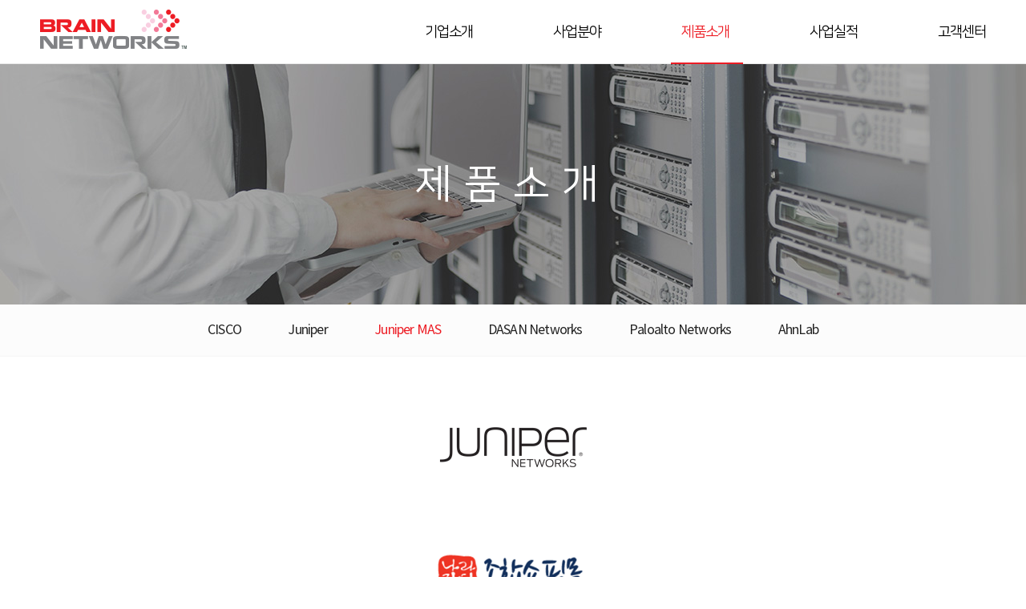

--- FILE ---
content_type: text/html; charset=utf-8
request_url: http://www.brainnetworks.co.kr/bbs/board.php?bo_table=product&sca=0007
body_size: 59080
content:
<!doctype html>
<html lang="ko">
	<head>
		<meta http-equiv="content-type" content="text/html; charset=UTF-8"/>
		<meta http-equiv="X-UA-Compatible" content="IE=edge" />
		<meta name="viewport" content="width=device-width,initial-scale=1.0,minimum-scale=0,maximum-scale=10,user-scalable=yes,target-densitydpi=device-dpi">
		<meta property="og:title" content="BRAIN NETWORKS">
		<meta property="og:image" content="http://www.brainnetworks.co.kr/data/logo/">
		<meta property="og:description" content="사이트설명">
		<meta name="description" content="사이트설명"/>
		<meta name="naver-site-verification" content=""/>
		<meta name="keywords" content="">
		<meta name="author" content="">
		<title>제품소개 1 페이지 | BRAIN NETWORKS</title>
		<link rel="stylesheet" href="http://www.brainnetworks.co.kr/css/default.css?ver=180827">
		<link rel="stylesheet" href="http://www.brainnetworks.co.kr/css/common.css?ver=180801" type="text/css"/>
		<link rel="stylesheet" href="http://www.brainnetworks.co.kr/css/layout.css" type="text/css"/>
		<link rel="stylesheet" href="http://www.brainnetworks.co.kr/css/contents.css" type="text/css"/>
		<link rel="stylesheet" href="http://www.brainnetworks.co.kr/css/board.css?ver=180718" type="text/css"/>
		<link rel="stylesheet" type="text/css" href="http://www.brainnetworks.co.kr/css/global.css?ver=180927"/>
	    <link rel="stylesheet" type="text/css" href="http://www.brainnetworks.co.kr/css/respond.css?ver=180827"/>
		<script>
			// 자바스크립트에서 사용하는 전역변수 선언
			var g5_url       = "http://www.brainnetworks.co.kr";
			var g5_bbs_url   = "http://www.brainnetworks.co.kr/bbs";
			var g5_is_member = "";
			var g5_is_admin  = "";
			var g5_is_mobile = "";
			var g5_bo_table  = "product";
			var g5_sca       = "0007";
			var g5_editor    = "";
			var g5_cookie_domain = "";
		</script>
		<script type="text/javascript" src="http://www.brainnetworks.co.kr/js/jquery-1.8.3.min.js"></script>
		<script type="text/javascript" src="http://www.brainnetworks.co.kr/js/jquery.easing.1.3.js"></script>
		<script type="text/javascript" src="http://www.brainnetworks.co.kr/js/jquery.bxslider.min.js"></script>
		<script type="text/javascript" src="http://www.brainnetworks.co.kr/js/base.js"></script>
		<!--[if lt IE 9]>
		<script type="text/javascript" src="http://www.brainnetworks.co.kr/js/html5shiv.js"></script>
		<script type="text/javascript" src="http://www.brainnetworks.co.kr/js/PIE.js"></script>
		<script type="text/javascript" src="http://www.brainnetworks.co.kr/js/IE9.js"></script>
		<![endif]-->
		<!--[if lt IE 10]>
		<script type="text/javascript" src="http://www.brainnetworks.co.kr/js/placeholder.js"></script>
		<![endif]-->
		<script src="http://www.brainnetworks.co.kr/js/common.js"></script>
		<script src="http://www.brainnetworks.co.kr/js/wrest.js"></script>
<script src="http://www.brainnetworks.co.kr/js/jquery.min.js"></script>
<script src="http://www.brainnetworks.co.kr/js/global.js"></script>
	</head>
	<body>
	

<div id="_wrap" class="_main">  
    <div id="_header">
        <div class="_inner">
            <h1 class="_logo"><a href="http://www.brainnetworks.co.kr"><img src="http://www.brainnetworks.co.kr/images/logo_180827_1.png" alt="BRAIN NETWORKS" /></a></h1>
            <h2 class="hide">메인 네이게이션 영역</h2>
            <ul class="_gnb">
                <li >
                    <a href="http://www.brainnetworks.co.kr/bbs/content.php?co_id=sub01_01_01"><span>기업소개</span></a>
                    <ul>
                        <li ><a href="http://www.brainnetworks.co.kr/bbs/content.php?co_id=sub01_01_01">기업개요</a></li>
                        <li ><a href="http://www.brainnetworks.co.kr/bbs/content.php?co_id=sub01_02">CEO</a></li>
                        <li ><a href="http://www.brainnetworks.co.kr/bbs/board.php?bo_table=strategic_partners">전략파트너</a></li>
                        <li ><a href="http://www.brainnetworks.co.kr/bbs/content.php?co_id=sub01_04">사업장위치</a></li>
                    </ul>
                </li>
                <li >
                    <a href="http://www.brainnetworks.co.kr/bbs/content.php?co_id=sub02_01"><span>사업분야</span></a>
                    <ul>
                        <li ><a href="http://www.brainnetworks.co.kr/bbs/content.php?co_id=sub02_01">Network</a></li>
                        <li ><a href="http://www.brainnetworks.co.kr/bbs/content.php?co_id=sub02_02">Security</a></li>
                        <li ><a href="http://www.brainnetworks.co.kr/bbs/content.php?co_id=sub02_03">Smart Home System</a></li>
                        <li ><a href="http://www.brainnetworks.co.kr/bbs/content.php?co_id=sub02_04">G2B (MAS)</a></li>
                        <li ><a href="http://www.brainnetworks.co.kr/bbs/content.php?co_id=sub02_05">Maintenance</a></li>
                    </ul>
                </li>
                <li class="active">
								
				<a href="http://www.brainnetworks.co.kr/bbs/board.php?bo_table=product&sca=0001"><span>제품소개</span></a>
					<ul class="hnn-snb2">
						<li ><a href="http://www.brainnetworks.co.kr/bbs/board.php?bo_table=product&sca=0001">CISCO</a></li>
						<li ><a href="http://www.brainnetworks.co.kr/bbs/board.php?bo_table=product&sca=0002">Juniper</a></li>
						<li class="active"><a href="http://www.brainnetworks.co.kr/bbs/board.php?bo_table=product&sca=0007">Juniper MAS</a></li>
						<li ><a href="http://www.brainnetworks.co.kr/bbs/board.php?bo_table=product&sca=0003">DASAN Networks</a></li>
						<li ><a href="http://www.brainnetworks.co.kr/bbs/board.php?bo_table=product&sca=0004">Paloalto Networks</a></li>
						<li ><a href="http://www.brainnetworks.co.kr/bbs/board.php?bo_table=product&sca=0005">AhnLab</a></li>
												
					</ul>
                </li>
                <li >
                    <a href="http://www.brainnetworks.co.kr/bbs/board.php?bo_table=industry&in=1"><span>사업실적</span></a>
                    <ul>
                        <li ><a href="http://www.brainnetworks.co.kr/bbs/board.php?bo_table=industry&in=1">공공기관</a></li>
                        <li ><a href="http://www.brainnetworks.co.kr/bbs/board.php?bo_table=industry&in=2">지자체</a></li>
                        <li ><a href="http://www.brainnetworks.co.kr/bbs/board.php?bo_table=industry&in=3">국방</a></li>
                        <li ><a href="http://www.brainnetworks.co.kr/bbs/board.php?bo_table=industry&in=4">건설</a></li>
                        <li ><a href="http://www.brainnetworks.co.kr/bbs/board.php?bo_table=industry&in=5">일반기업</a></li>
                        <li ><a href="http://www.brainnetworks.co.kr/bbs/board.php?bo_table=industry&in=6">의료기관</a></li>
                        <li ><a href="http://www.brainnetworks.co.kr/bbs/board.php?bo_table=industry&in=7">교육기관</a></li>
                    </ul>
                </li>
                <li >
                    <a href="http://www.brainnetworks.co.kr/bbs/board.php?bo_table=notice"><span>고객센터</span></a>
                    <ul>
                        <li ><a href="http://www.brainnetworks.co.kr/bbs/board.php?bo_table=notice">공지사항</a></li>
                        <li ><a href="http://www.brainnetworks.co.kr/bbs/board.php?bo_table=careers">채용공고</a></li>
                        <li ><a href="http://www.brainnetworks.co.kr/bbs/board.php?bo_table=reference">자료실</a></li>
                        <li ><a href="http://www.brainnetworks.co.kr/bbs/write.php?bo_table=network_inquiry">고객문의</a></li>
                    </ul>
                </li>
            </ul>
            <button type="button" class="_btn _menu"><img src="http://www.brainnetworks.co.kr/images/top-menu.png" alt="MENU" /></button>
        </div>
    </div>

    <nav id="_nav">
        <h2 class="hide">모바일 네이게이션 영역</h2>
        <div class="_inner">
            <div class="_top">
                <h3><a href="http://www.brainnetworks.co.kr"><img src="http://www.brainnetworks.co.kr/images/logo_180827_1.png" alt="(주)브레인네트웍스" /></a></h3>
                <button type="button" class="_nav-close _close"><img src="http://www.brainnetworks.co.kr/images/nav_close.png" alt="CLOSE" /></button>
            </div>
            <ul class="_gnb">
                <li >
                    <a href="http://www.brainnetworks.co.kr/bbs/content.php?co_id=sub01_01_01"><span>기업소개</span></a>
                    <ul>
                        <li ><a href="http://www.brainnetworks.co.kr/bbs/content.php?co_id=sub01_01_01">기업개요</a></li>
                        <li ><a href="http://www.brainnetworks.co.kr/bbs/content.php?co_id=sub01_02">CEO</a></li>
                        <li ><a href="http://www.brainnetworks.co.kr/bbs/board.php?bo_table=strategic_partners">전략파트너</a></li>
                        <li ><a href="http://www.brainnetworks.co.kr/bbs/content.php?co_id=sub01_04">사업장위치</a></li>
                    </ul>
                </li>
                <li >
                    <a href="http://www.brainnetworks.co.kr/bbs/content.php?co_id=sub02_01"><span>사업분야</span></a>
                    <ul>
                        <li ><a href="http://www.brainnetworks.co.kr/bbs/content.php?co_id=sub02_01">Network</a></li>
                        <li ><a href="http://www.brainnetworks.co.kr/bbs/content.php?co_id=sub02_02">Security</a></li>
                        <li ><a href="http://www.brainnetworks.co.kr/bbs/content.php?co_id=sub02_03">Smart Home System</a></li>
                        <li ><a href="http://www.brainnetworks.co.kr/bbs/content.php?co_id=sub02_04">G2B (MAS)</a></li>
                        <li ><a href="http://www.brainnetworks.co.kr/bbs/content.php?co_id=sub02_05">Maintenance</a></li>
                    </ul>
                </li>
                 <li class="active">
								
					<a href="http://www.brainnetworks.co.kr/bbs/board.php?bo_table=product&sca=0001"><span>제품소개</span></a>
						<ul class="hnn-snb2">
														<li ><a href="http://www.brainnetworks.co.kr/bbs/board.php?bo_table=product&sca=0001">CISCO</a></li>
														<li ><a href="http://www.brainnetworks.co.kr/bbs/board.php?bo_table=product&sca=0002">Juniper</a></li>
														<li class="active"><a href="http://www.brainnetworks.co.kr/bbs/board.php?bo_table=product&sca=0007">Juniper MAS</a></li>
														<li ><a href="http://www.brainnetworks.co.kr/bbs/board.php?bo_table=product&sca=0003">DASAN Networks</a></li>
														<li ><a href="http://www.brainnetworks.co.kr/bbs/board.php?bo_table=product&sca=0004">Paloalto Networks</a></li>
														<li ><a href="http://www.brainnetworks.co.kr/bbs/board.php?bo_table=product&sca=0005">AhnLab</a></li>
																
					</ul>
                </li>
                <li >
                    <a href="http://www.brainnetworks.co.kr/bbs/board.php?bo_table=industry&in=1"><span>사업실적</span></a>
                    <ul>
                        <li ><a href="http://www.brainnetworks.co.kr/bbs/board.php?bo_table=industry&in=1">공공기관</a></li>
                        <li ><a href="http://www.brainnetworks.co.kr/bbs/board.php?bo_table=industry&in=2">지자체</a></li>
                        <li ><a href="http://www.brainnetworks.co.kr/bbs/board.php?bo_table=industry&in=3">국방</a></li>
                        <li ><a href="http://www.brainnetworks.co.kr/bbs/board.php?bo_table=industry&in=4">건설</a></li>
                        <li ><a href="http://www.brainnetworks.co.kr/bbs/board.php?bo_table=industry&in=5">일반기업</a></li>
                        <li ><a href="http://www.brainnetworks.co.kr/bbs/board.php?bo_table=industry&in=6">의료기관</a></li>
                        <li ><a href="http://www.brainnetworks.co.kr/bbs/board.php?bo_table=industry&in=7">교육기관</a></li>
                    </ul>
                </li>
                <li >
                    <a href="http://www.brainnetworks.co.kr/bbs/board.php?bo_table=notice"><span>고객센터</span></a>
                    <ul>
                        <li ><a href="http://www.brainnetworks.co.kr/bbs/board.php?bo_table=notice">공지사항</a></li>
                        <li ><a href="http://www.brainnetworks.co.kr/bbs/board.php?bo_table=careers">채용공고</a></li>
                        <li ><a href="http://www.brainnetworks.co.kr/bbs/board.php?bo_table=reference">자료실</a></li>
                        <li ><a href="http://www.brainnetworks.co.kr/bbs/write.php?bo_table=network_inquiry">고객문의</a></li>
                    </ul>
                </li>
            </ul>
        </div>
        <div class="_bg _close"></div>        
    </nav>


	
 <h2 class="hide">서브 비주얼 영역</h2>
    <div id="_svis" style="background-image:url(http://www.brainnetworks.co.kr/images/svis3_180827.jpg);">
        <img src="http://www.brainnetworks.co.kr/images/svis-dummy.gif" alt="DUMMY" />
        <div class="_inner">
            <span>
                <h3>제품소개</h3>                
            </span>
        </div>
    </div>

    <h2 class="hide">서브 네이게이션 영역</h2>
    <div id="_snb">
        <div class="_inner">
						<a href="http://www.brainnetworks.co.kr/bbs/board.php?bo_table=product&sca=0001" >CISCO</a>
				<a href="http://www.brainnetworks.co.kr/bbs/board.php?bo_table=product&sca=0002" >Juniper</a>
				<a href="http://www.brainnetworks.co.kr/bbs/board.php?bo_table=product&sca=0007" class="active">Juniper MAS</a>
				<a href="http://www.brainnetworks.co.kr/bbs/board.php?bo_table=product&sca=0003" >DASAN Networks</a>
				<a href="http://www.brainnetworks.co.kr/bbs/board.php?bo_table=product&sca=0004" >Paloalto Networks</a>
				<a href="http://www.brainnetworks.co.kr/bbs/board.php?bo_table=product&sca=0005" >AhnLab</a>
				
	
        </div>
    </div>
	
    <h2 class="hide">서브 컨텐츠 영역</h2>
    <div id="_sub">
        <div class="_inner">       
            <!-- 이 위까지 공통 -->  
						 <div class="pro_top">

                <img src="http://www.brainnetworks.co.kr/data/category/981030411_9YFR6JdI_juniper-networks-black-rgb220.png" class="bigimg" alt="" />
								<img src="http://www.brainnetworks.co.kr/data/category/981030411_IfTQtNi2_ECA285ED95A9EC87BCED9591EBAAB04.png" />
                <p class="txt">Juniper Networks

조달 등록 제품
</p>
            </div>
            <strong class="pro_tit">EX 시리즈 엑세스  스위치</strong>
            <div class="pro_list">
	                <div class="area">
                    <div class="img">
                        <img src="http://www.brainnetworks.co.kr/data/file/product/thumb-981030411_S5uxP1bc_EX2300-24T_440x280.png" alt="">                    </div>
                    <div class="desc">
                        <strong class="tit">EX2300-24T</strong>
                        <span class="stit">EX2300 24-port 10/100/1000BaseT, 4 x 1/10G SFP/SFP+ (optics sold separately)</span>
                        <table class="tbl">
                            <colgroup>
                                <col class="w1" />
                                <col class="w2" />
                            </colgroup>
							                            <tr>
                                <th>조달등록가격</th>
                                <td>￦1,920,000</td>
                            </tr>
							                            <tr>
                                <th>물품식별번호</th>
                                <td><span>23203344</span></td>
                            </tr>
							                        </table>
                        <span class="txt">- 24 Port 10/100/1000BASE-T + 4 Port  1GbE SFP/10GbE SFP+<br />
- Layer 2 및 기본 Layer 3 스위칭 제공(Static, RIP)<br />
- 128 Gbps / 95 Mpps(Wire Speed)<br />
- 4093 VLAN 지원</span>
                        <a href="http://www.g2b.go.kr:8092/sm/pp/goods/SMPPGoodsDtlInfo.do?cntrctGoodsMngNo=001761238031&exmalNo=&brnchoffcCd=&mnThngCtgryCd=&serviceExmalYn=&srchFd=&srchMthSe=C&kwd=" class="go_link" target="_blank">DETAILED VIEW</a>
                        <a href="http://www.brainnetworks.co.kr/bbs/download.php?bo_table=product&amp;wr_id=33&amp;no=1&amp;sca=0007" class="go_down" target="_blank">
                            <img src="http://www.brainnetworks.co.kr/images/pdf_download_180827.jpg" alt="pdf 다운로드하기" />
                        </a>
                    </div>
                </div>	
                <div class="area">
                    <div class="img">
                        <img src="http://www.brainnetworks.co.kr/data/file/product/thumb-981030411_Z1dJk7Vt_EX2300-24P_440x280.png" alt="">                    </div>
                    <div class="desc">
                        <strong class="tit">EX2300-24P</strong>
                        <span class="stit">EX2300 24-port 10/100/1000BASE-T PoE+, 4 x 1/10GbE SFP/SFP+ (optics sold separately)</span>
                        <table class="tbl">
                            <colgroup>
                                <col class="w1" />
                                <col class="w2" />
                            </colgroup>
							                            <tr>
                                <th>조달등록가격</th>
                                <td>￦2,920,000</td>
                            </tr>
							                            <tr>
                                <th>물품식별번호</th>
                                <td><span>23203345</span></td>
                            </tr>
							                        </table>
                        <span class="txt">- 24 Port 10/100/1000BASE-T PoE/PoE+, 4 Port 1GbE SFP/10GbE SFP+<br />
- Layer 2 및 기본 Layer 3 스위칭 제공(Static, RIP)<br />
- 128 Gbps / 95 Mpps(Wire Speed)<br />
- 4093 VLAN 지원<br />
- PoE+ Power Budget : 370W</span>
                        <a href="http://www.g2b.go.kr:8092/sm/pp/goods/SMPPGoodsDtlInfo.do?cntrctGoodsMngNo=001761238032&exmalNo=&brnchoffcCd=&mnThngCtgryCd=&serviceExmalYn=&srchFd=&srchMthSe=C&kwd=" class="go_link" target="_blank">DETAILED VIEW</a>
                        <a href="http://www.brainnetworks.co.kr/bbs/download.php?bo_table=product&amp;wr_id=44&amp;no=1&amp;sca=0007" class="go_down" target="_blank">
                            <img src="http://www.brainnetworks.co.kr/images/pdf_download_180827.jpg" alt="pdf 다운로드하기" />
                        </a>
                    </div>
                </div>	
                <div class="area">
                    <div class="img">
                        <img src="http://www.brainnetworks.co.kr/data/file/product/thumb-981030411_tLZszadi_EX2300-48T_440x280.png" alt="">                    </div>
                    <div class="desc">
                        <strong class="tit">EX2300-48T</strong>
                        <span class="stit">EX2300 48-port 10/100/1000BaseT, 4 x 1/10G SFP/SFP+ (optics sold separately)</span>
                        <table class="tbl">
                            <colgroup>
                                <col class="w1" />
                                <col class="w2" />
                            </colgroup>
							                            <tr>
                                <th>조달등록가격</th>
                                <td>￦3,680,000</td>
                            </tr>
							                            <tr>
                                <th>물품식별번호</th>
                                <td><span>23203346</span></td>
                            </tr>
							                        </table>
                        <span class="txt">- 48 Port 10/100/1000BASE-T + 4 Port 1GbE SFP/10GbE SFP+<br />
- Layer 2 및 기본 Layer 3 스위칭 제공(Static, RIP)<br />
- 176 Gbps / 130 Mpps(Wire Speed)<br />
- 4093 VLAN 지원</span>
                        <a href="http://www.g2b.go.kr:8092/sm/pp/goods/SMPPGoodsDtlInfo.do?cntrctGoodsMngNo=001761238033&exmalNo=&brnchoffcCd=&mnThngCtgryCd=&serviceExmalYn=&srchFd=&srchMthSe=C&kwd=" class="go_link" target="_blank">DETAILED VIEW</a>
                        <a href="http://www.brainnetworks.co.kr/bbs/download.php?bo_table=product&amp;wr_id=46&amp;no=1&amp;sca=0007" class="go_down" target="_blank">
                            <img src="http://www.brainnetworks.co.kr/images/pdf_download_180827.jpg" alt="pdf 다운로드하기" />
                        </a>
                    </div>
                </div>	
                <div class="area">
                    <div class="img">
                        <img src="http://www.brainnetworks.co.kr/data/file/product/thumb-981030411_rRwjHcK6_EX2300-48P_440x280.png" alt="">                    </div>
                    <div class="desc">
                        <strong class="tit">EX2300-48P</strong>
                        <span class="stit">EX2300 48-port 10/100/1000BASE-T PoE/PoE+, 4 x 1/10GbE SFP/SFP+ (optics sold separately)</span>
                        <table class="tbl">
                            <colgroup>
                                <col class="w1" />
                                <col class="w2" />
                            </colgroup>
							                            <tr>
                                <th>조달등록가격</th>
                                <td>￦5,300,000</td>
                            </tr>
							                            <tr>
                                <th>물품식별번호</th>
                                <td><span>23203347</span></td>
                            </tr>
							                        </table>
                        <span class="txt">- 48 Port 10/100/1000BASE-T PoE/PoE+, 4 Port 1GbE SFP/10GbE SFP+<br />
- Layer 2 및 기본 Layer 3 스위칭 제공(Static, RIP)<br />
- 176 Gbps / 130 Mpps(Wire Speed)<br />
- 4093 VLAN 지원<br />
- PoE+ Power Budget : 740W</span>
                        <a href="http://www.g2b.go.kr:8092/sm/pp/goods/SMPPGoodsDtlInfo.do?cntrctGoodsMngNo=001761238034&exmalNo=&brnchoffcCd=&mnThngCtgryCd=&serviceExmalYn=&srchFd=&srchMthSe=C&kwd=" class="go_link" target="_blank">DETAILED VIEW</a>
                        <a href="http://www.brainnetworks.co.kr/bbs/download.php?bo_table=product&amp;wr_id=47&amp;no=1&amp;sca=0007" class="go_down" target="_blank">
                            <img src="http://www.brainnetworks.co.kr/images/pdf_download_180827.jpg" alt="pdf 다운로드하기" />
                        </a>
                    </div>
                </div>	
                <div class="area">
                    <div class="img">
                        <img src="http://www.brainnetworks.co.kr/data/file/product/thumb-981030411_qAWMGhg9_EX3400-24T_440x280.png" alt="">                    </div>
                    <div class="desc">
                        <strong class="tit">EX3400-24T</strong>
                        <span class="stit">EX3400 24-port 10/100/1000BASE-T , 4 x 1/10GbE SFP/SFP+ , 2 Port 40GbE QSFP+ (optics not Include)</span>
                        <table class="tbl">
                            <colgroup>
                                <col class="w1" />
                                <col class="w2" />
                            </colgroup>
							                            <tr>
                                <th>조달등록가격</th>
                                <td>￦3,150,000</td>
                            </tr>
							                            <tr>
                                <th>물품식별번호</th>
                                <td><span>23203348</span></td>
                            </tr>
							                        </table>
                        <span class="txt">- 24 Port 10/100/1000BASE-T , 4 Port 1GbE SFP/10GbE SFP+ , 2 Port 40GbE QSFP+<br />
- Layer 2 및 기본 Layer 3 스위칭 제공(Static, RIP)<br />
- 288 Gbps / 214 Mpps(Wire Speed)<br />
- 4096 VLAN 지원<br />
- Virtual Chassis(Stacking) : 40 GbE(QSFP+) x 2 port 지원 또는 1/10 GbE(SFP+) 4 port 지원<br />
- 전원이중화 지원(옵션)</span>
                        <a href="http://www.g2b.go.kr:8092/sm/pp/goods/SMPPGoodsDtlInfo.do?cntrctGoodsMngNo=001761238035&exmalNo=&brnchoffcCd=&mnThngCtgryCd=&serviceExmalYn=&srchFd=&srchMthSe=C&kwd=" class="go_link" target="_blank">DETAILED VIEW</a>
                        <a href="http://www.brainnetworks.co.kr/bbs/download.php?bo_table=product&amp;wr_id=57&amp;no=1&amp;sca=0007" class="go_down" target="_blank">
                            <img src="http://www.brainnetworks.co.kr/images/pdf_download_180827.jpg" alt="pdf 다운로드하기" />
                        </a>
                    </div>
                </div>	
                <div class="area">
                    <div class="img">
                        <img src="http://www.brainnetworks.co.kr/data/file/product/thumb-981030411_Q48zZRyp_EX3400-24P_440x280.png" alt="">                    </div>
                    <div class="desc">
                        <strong class="tit">EX3400-24P</strong>
                        <span class="stit">EX3400 24-port 10/100/1000BASE-T PoE/PoE+ , 4 x 1/10GbE SFP/SFP+ , 2 Port 40GbE QSFP+ (optics not Include)</span>
                        <table class="tbl">
                            <colgroup>
                                <col class="w1" />
                                <col class="w2" />
                            </colgroup>
							                            <tr>
                                <th>조달등록가격</th>
                                <td>￦4,050,000</td>
                            </tr>
							                            <tr>
                                <th>물품식별번호</th>
                                <td><span>23203349</span></td>
                            </tr>
							                        </table>
                        <span class="txt">- 24 Port 10/100/1000BASE-T  PoE/PoE+, 4 Port 1GbE SFP/10GbE SFP+ , 2 Port 40GbE QSFP+<br />
- Layer 2 및 기본 Layer 3 스위칭 제공(Static, RIP)<br />
- 288 Gbps / 214 Mpps(Wire Speed)<br />
- 4096 VLAN 지원<br />
- Virtual Chassis(Stacking) : 40 GbE(QSFP+) x 2 port 지원 또는 1/10 GbE(SFP+) 4 port 지원<br />
- 전원이중화 지원(옵션)<br />
- PoE+ Power Budget : 340W(1 Power) / 720W(2 Power)</span>
                        <a href="http://www.g2b.go.kr:8092/sm/pp/goods/SMPPGoodsDtlInfo.do?cntrctGoodsMngNo=001761238036&exmalNo=&brnchoffcCd=&mnThngCtgryCd=&serviceExmalYn=&srchFd=&srchMthSe=C&kwd=" class="go_link" target="_blank">DETAILED VIEW</a>
                        <a href="http://www.brainnetworks.co.kr/bbs/download.php?bo_table=product&amp;wr_id=58&amp;no=1&amp;sca=0007" class="go_down" target="_blank">
                            <img src="http://www.brainnetworks.co.kr/images/pdf_download_180827.jpg" alt="pdf 다운로드하기" />
                        </a>
                    </div>
                </div>	
                <div class="area">
                    <div class="img">
                        <img src="http://www.brainnetworks.co.kr/data/file/product/thumb-981030411_gvFtfIDG_EX3400-48T_440x280.png" alt="">                    </div>
                    <div class="desc">
                        <strong class="tit">EX3400-48T</strong>
                        <span class="stit">EX3400 48-port 10/100/1000BASE-T , 4 x 1/10GbE SFP/SFP+ , 2 Port 40GbE QSFP+ (optics not Include)</span>
                        <table class="tbl">
                            <colgroup>
                                <col class="w1" />
                                <col class="w2" />
                            </colgroup>
							                            <tr>
                                <th>조달등록가격</th>
                                <td>￦5,200,000</td>
                            </tr>
							                            <tr>
                                <th>물품식별번호</th>
                                <td><span>23203350</span></td>
                            </tr>
							                        </table>
                        <span class="txt">- 48 Port 10/100/1000BASE-T , 4 Port 1GbE SFP/10GbE SFP+ , 2 Port 40GbE QSFP+<br />
- Layer 2 및 기본 Layer 3 스위칭 제공(Static, RIP)<br />
- 336 Gbps / 250 Mpps(Wire Speed)<br />
- 4096 VLAN 지원<br />
- Virtual Chassis(Stacking) : 160 Gbps(QSFP+) or 80 Gbps (SFP+)<br />
- 전원이중화 지원(옵션)</span>
                        <a href="http://www.g2b.go.kr:8092/sm/pp/goods/SMPPGoodsDtlInfo.do?cntrctGoodsMngNo=001761238037&exmalNo=&brnchoffcCd=&mnThngCtgryCd=&serviceExmalYn=&srchFd=&srchMthSe=C&kwd=" class="go_link" target="_blank">DETAILED VIEW</a>
                        <a href="http://www.brainnetworks.co.kr/bbs/download.php?bo_table=product&amp;wr_id=59&amp;no=1&amp;sca=0007" class="go_down" target="_blank">
                            <img src="http://www.brainnetworks.co.kr/images/pdf_download_180827.jpg" alt="pdf 다운로드하기" />
                        </a>
                    </div>
                </div>	
                <div class="area">
                    <div class="img">
                        <img src="http://www.brainnetworks.co.kr/data/file/product/thumb-981030411_Dw1e8mXZ_EX3400-48P_440x280.png" alt="">                    </div>
                    <div class="desc">
                        <strong class="tit">EX3400-48P</strong>
                        <span class="stit">EX3400 48-port 10/100/1000BASE-T PoE/PoE+ , 4 x 1/10GbE SFP/SFP+ , 2 Port 40GbE QSFP+ (optics not Include)</span>
                        <table class="tbl">
                            <colgroup>
                                <col class="w1" />
                                <col class="w2" />
                            </colgroup>
							                            <tr>
                                <th>조달등록가격</th>
                                <td>￦7,100,000</td>
                            </tr>
							                            <tr>
                                <th>물품식별번호</th>
                                <td><span>23203351</span></td>
                            </tr>
							                        </table>
                        <span class="txt">- 48 Port 10/100/1000BASE-T PoE/PoE+, 4 Port 1GbE SFP/10GbE SFP+ , 2 Port 40GbE QSFP+<br />
- Layer 2 및 기본 Layer 3 스위칭 제공(Static, RIP)<br />
- 336 Gbps / 250 Mpps(Wire Speed)<br />
- 4096 VLAN 지원<br />
- Virtual Chassis(Stacking) : 160 Gbps(QSFP+) or 80 Gbps (SFP+)<br />
- 전원이중화 지원(옵션)<br />
- PoE+ Power Budget : 720W(1 Power) / 1440W(2 Power)</span>
                        <a href="http://www.g2b.go.kr:8092/sm/pp/goods/SMPPGoodsDtlInfo.do?cntrctGoodsMngNo=001761238038&exmalNo=&brnchoffcCd=&mnThngCtgryCd=&serviceExmalYn=&srchFd=&srchMthSe=C&kwd=" class="go_link" target="_blank">DETAILED VIEW</a>
                        <a href="http://www.brainnetworks.co.kr/bbs/download.php?bo_table=product&amp;wr_id=60&amp;no=1&amp;sca=0007" class="go_down" target="_blank">
                            <img src="http://www.brainnetworks.co.kr/images/pdf_download_180827.jpg" alt="pdf 다운로드하기" />
                        </a>
                    </div>
                </div>	
                <div class="area">
                    <div class="img">
                        <img src="http://www.brainnetworks.co.kr/data/file/product/thumb-981030411_0cDip4N1_EX4300-24T_440x280.png" alt="">                    </div>
                    <div class="desc">
                        <strong class="tit">EX4300-24T</strong>
                        <span class="stit">EX4300 24-port 10/100/1000BASE-T, 4-port 40GbE</span>
                        <table class="tbl">
                            <colgroup>
                                <col class="w1" />
                                <col class="w2" />
                            </colgroup>
							                            <tr>
                                <th>조달등록가격</th>
                                <td>￦5,000,000</td>
                            </tr>
							                            <tr>
                                <th>물품식별번호</th>
                                <td><span>23233476</span></td>
                            </tr>
							                        </table>
                        <span class="txt">- 24 Port 10/100/1000BASE-T , 4 Port 40GbE QSFP+<br />
- 1 module slot (4 Port 1GbE SFP/10GbE SFP+ module 용(옵션) )<br />
- Layer 2 및 Layer 3 스위칭 제공 (Static, RIP)<br />
(Graceful Routing Engine switchover (GRES) for Layer 2 hitless forwarding and Layer 3 protocols on RE failover)<br />
- 448 Gbps / 333 Mpps(Wire Speed)<br />
- 4093 VLAN 지원, 64k MAC<br />
- Virtual Chassis(Stacking) : 40 GbE(QSFP+) x 4 port 지원<br />
- 전원이중화 지원(옵션)</span>
                        <a href="http://www.g2b.go.kr:8092/sm/pp/goods/SMPPGoodsDtlInfo.do?cntrctGoodsMngNo=0017612380318&exmalNo=&brnchoffcCd=&mnThngCtgryCd=&serviceExmalYn=&srchFd=&srchMthSe=C&kwd=" class="go_link" target="_blank">DETAILED VIEW</a>
                        <a href="http://www.brainnetworks.co.kr/bbs/download.php?bo_table=product&amp;wr_id=63&amp;no=1&amp;sca=0007" class="go_down" target="_blank">
                            <img src="http://www.brainnetworks.co.kr/images/pdf_download_180827.jpg" alt="pdf 다운로드하기" />
                        </a>
                    </div>
                </div>	
                <div class="area">
                    <div class="img">
                        <img src="http://www.brainnetworks.co.kr/data/file/product/thumb-981030411_vnKptAIX_EX4300-24P_440x280.png" alt="">                    </div>
                    <div class="desc">
                        <strong class="tit">EX4300-24P</strong>
                        <span class="stit">EX4300 24-port 100/100/1000BASE-T PoE/PoE+, 4-port 40GbE</span>
                        <table class="tbl">
                            <colgroup>
                                <col class="w1" />
                                <col class="w2" />
                            </colgroup>
							                            <tr>
                                <th>조달등록가격</th>
                                <td>￦5,500,000</td>
                            </tr>
							                            <tr>
                                <th>물품식별번호</th>
                                <td><span>23233475</span></td>
                            </tr>
							                        </table>
                        <span class="txt">- 24 Port 10/100/1000BASE-T PoE/PoE+, 4 Port 40GbE QSFP+<br />
- 1 module slot (4 Port 1GbE SFP/10GbE SFP+ module 용(옵션) )<br />
- Layer 2 및 Layer 3 스위칭 제공(Static, RIP)<br />
(Graceful Routing Engine switchover (GRES) for Layer 2 hitless forwarding and Layer 3 protocols on RE failover)<br />
- 448 Gbps / 333 Mpps(Wire Speed)<br />
- 4093 VLAN 지원, 64k MAC<br />
- Virtual Chassis(Stacking) : 40 GbE(QSFP+) x 4 port 지원<br />
- 전원이중화 지원(옵션)<br />
- PoE+ Power Budget : 550W</span>
                        <a href="http://www.g2b.go.kr:8092/sm/pp/goods/SMPPGoodsDtlInfo.do?cntrctGoodsMngNo=0017612380317&exmalNo=&brnchoffcCd=&mnThngCtgryCd=&serviceExmalYn=&srchFd=&srchMthSe=C&kwd=" class="go_link" target="_blank">DETAILED VIEW</a>
                        <a href="http://www.brainnetworks.co.kr/bbs/download.php?bo_table=product&amp;wr_id=64&amp;no=1&amp;sca=0007" class="go_down" target="_blank">
                            <img src="http://www.brainnetworks.co.kr/images/pdf_download_180827.jpg" alt="pdf 다운로드하기" />
                        </a>
                    </div>
                </div>	
                <div class="area">
                    <div class="img">
                        <img src="http://www.brainnetworks.co.kr/data/file/product/thumb-981030411_O90jsgtM_EX4300-48P_440x280.png" alt="">                    </div>
                    <div class="desc">
                        <strong class="tit">EX4300-48T</strong>
                        <span class="stit">EX4300 48-port 10/100/1000BASE-T, 4-port 40GbE</span>
                        <table class="tbl">
                            <colgroup>
                                <col class="w1" />
                                <col class="w2" />
                            </colgroup>
							                            <tr>
                                <th>조달등록가격</th>
                                <td>￦8,400,000</td>
                            </tr>
							                            <tr>
                                <th>물품식별번호</th>
                                <td><span>23233474</span></td>
                            </tr>
							                        </table>
                        <span class="txt">- 48 Port 10/100/1000BASE-T PoE/PoE+, 4 Port 40GbE QSFP+<br />
- 1 module slot (4 Port 1GbE SFP/10GbE SFP+ module 용(옵션) )<br />
- Layer 2 및 Layer 3 스위칭 제공(Static, RIP)<br />
(Graceful Routing Engine switchover (GRES) for Layer 2 hitless forwarding and Layer 3 protocols on RE failover)<br />
- 496 Gbps / 369 Mpps(Wire Speed)<br />
- 4093 VLAN 지원, 64k MAC<br />
- Virtual Chassis(Stacking) : 40 GbE(QSFP+) x 4 port 지원<br />
- 전원이중화 지원(옵션)</span>
                        <a href="http://www.g2b.go.kr:8092/sm/pp/goods/SMPPGoodsDtlInfo.do?cntrctGoodsMngNo=0017612380316&exmalNo=&brnchoffcCd=&mnThngCtgryCd=&serviceExmalYn=&srchFd=&srchMthSe=C&kwd=" class="go_link" target="_blank">DETAILED VIEW</a>
                        <a href="http://www.brainnetworks.co.kr/bbs/download.php?bo_table=product&amp;wr_id=67&amp;no=1&amp;sca=0007" class="go_down" target="_blank">
                            <img src="http://www.brainnetworks.co.kr/images/pdf_download_180827.jpg" alt="pdf 다운로드하기" />
                        </a>
                    </div>
                </div>	
                <div class="area">
                    <div class="img">
                        <img src="http://www.brainnetworks.co.kr/data/file/product/thumb-981030411_LWgiynOa_EX4300-48P_440x280.png" alt="">                    </div>
                    <div class="desc">
                        <strong class="tit">EX4300-48P</strong>
                        <span class="stit">EX4300 48-port 10/100/1000BASE-T PoE/PoE+, 4-port 40GbE</span>
                        <table class="tbl">
                            <colgroup>
                                <col class="w1" />
                                <col class="w2" />
                            </colgroup>
							                            <tr>
                                <th>조달등록가격</th>
                                <td>￦9,200,000</td>
                            </tr>
							                            <tr>
                                <th>물품식별번호</th>
                                <td><span>23233473</span></td>
                            </tr>
							                        </table>
                        <span class="txt">- 48 Port 10/100/1000BASE-T PoE/PoE+, 4 Port 40GbE QSFP+, 1 slot (4 Port 1GbE SFP/10GbE SFP+ module 용(옵션) )<br />
- Layer 2 및 Layer 3 스위칭 제공 (Graceful Routing Engine switchover (GRES) for Layer 2<br />
 hitless forwarding and Layer 3 protocols on RE failover)<br />
- 496 Gbps / 369 Mpps(Wire Speed)<br />
- 4093 VLAN 지원, 64k MAC<br />
- Virtual Chassis(Stacking) : 40 GbE(QSFP+) x 4 port 지원<br />
- 전원이중화 지원(옵션)<br />
- PoE+ Power Budget : 900W</span>
                        <a href="http://www.g2b.go.kr:8092/sm/pp/goods/SMPPGoodsDtlInfo.do?cntrctGoodsMngNo=0017612380315&exmalNo=&brnchoffcCd=&mnThngCtgryCd=&serviceExmalYn=&srchFd=&srchMthSe=C&kwd=" class="go_link" target="_blank">DETAILED VIEW</a>
                        <a href="http://www.brainnetworks.co.kr/bbs/download.php?bo_table=product&amp;wr_id=65&amp;no=1&amp;sca=0007" class="go_down" target="_blank">
                            <img src="http://www.brainnetworks.co.kr/images/pdf_download_180827.jpg" alt="pdf 다운로드하기" />
                        </a>
                    </div>
                </div>	
                <div class="area">
                    <div class="img">
                        <img src="http://www.brainnetworks.co.kr/data/file/product/thumb-981030411_ZNShmTAP_EX4300-32F-New440_440x280.png" alt="">                    </div>
                    <div class="desc">
                        <strong class="tit">EX4300-32F</strong>
                        <span class="stit">EX4300 32-port 100/1000BASE-X</span>
                        <table class="tbl">
                            <colgroup>
                                <col class="w1" />
                                <col class="w2" />
                            </colgroup>
							                            <tr>
                                <th>조달등록가격</th>
                                <td>￦15,200,000</td>
                            </tr>
							                            <tr>
                                <th>물품식별번호</th>
                                <td><span>23233472</span></td>
                            </tr>
							                        </table>
                        <span class="txt">- 32 Port 100/1000BASE-X(SFP),  2 Port 40GbE QSFP+, 4 Port 10GbE SFP+<br />
- 1 module slot (8 Port 1GbE SFP/10GbE SFP+, or 2 Port 40GbE Uplink module 용(옵션) )<br />
- Layer 2 및 Layer 3 스위칭 제공 (Static, RIP)<br />
 (Graceful Routing Engine switchover (GRES) for Layer 2 hitless forwarding and Layer 3 protocols on RE failover)<br />
- 464 Gbps / 345 Mpps(Wire Speed)<br />
- 4093 VLAN 지원, 64k MAC<br />
- Virtual Chassis(Stacking) : 40 GbE(QSFP+) x 4 port 지원<br />
- 전원이중화 지원(옵션)</span>
                        <a href="http://www.g2b.go.kr:8092/sm/pp/goods/SMPPGoodsDtlInfo.do?cntrctGoodsMngNo=0017612380314&exmalNo=&brnchoffcCd=&mnThngCtgryCd=&serviceExmalYn=&srchFd=&srchMthSe=C&kwd=" class="go_link" target="_blank">DETAILED VIEW</a>
                        <a href="http://www.brainnetworks.co.kr/bbs/download.php?bo_table=product&amp;wr_id=66&amp;no=1&amp;sca=0007" class="go_down" target="_blank">
                            <img src="http://www.brainnetworks.co.kr/images/pdf_download_180827.jpg" alt="pdf 다운로드하기" />
                        </a>
                    </div>
                </div>	
</div>            <strong class="pro_tit">QFX 시리즈 스위치</strong>
            <div class="pro_list">
	                <div class="area">
                    <div class="img">
                        <img src="http://www.brainnetworks.co.kr/data/file/product/thumb-981030411_V8H70Zwc_QFX5110-48S-AFO_440x280.png" alt="">                    </div>
                    <div class="desc">
                        <strong class="tit">QFX5110-48S-AFO</strong>
                        <span class="stit">QFX5110, 48 SFP+ and 4 QSFP28</span>
                        <table class="tbl">
                            <colgroup>
                                <col class="w1" />
                                <col class="w2" />
                            </colgroup>
							                            <tr>
                                <th>조달등록가격</th>
                                <td>￦23,300,000</td>
                            </tr>
							                            <tr>
                                <th>물품식별번호</th>
                                <td><span>23203353</span></td>
                            </tr>
							                        </table>
                        <span class="txt">- 48 Port 1GbE/10GbE(SFP/SFP+), 4 Port (40GbE/100GbE) QSFP+/QSFP28<br />
- Max 64 Port 10GbE(SFP+) with Breakout Cables(옵션)<br />
- Layer 2 및 Layer 3 스위칭 제공 (Static, RIP, OSPF)<br />
(Graceful Routing Engine switchover (GRES) for Layer 2 hitless forwarding and Layer 3 protocols on RE failover)<br />
- 1.76 Tbps / 1.32 Bpps(Wire Speed)<br />
- 4093 VLAN 지원, 288k MAC<br />
- Virtual Chassis(Stacking) : 40 GbE(QSFP+) x 4port 지원, 최대 10 port 지원(옵션)<br />
- 전원이중화 지원(옵션)<br />
- SDN(Software Defined Networking) 지원</span>
                        <a href="http://www.g2b.go.kr:8092/sm/pp/goods/SMPPGoodsDtlInfo.do?cntrctGoodsMngNo=0017612380310&exmalNo=&brnchoffcCd=&mnThngCtgryCd=&serviceExmalYn=&srchFd=&srchMthSe=C&kwd=" class="go_link" target="_blank">DETAILED VIEW</a>
                        <a href="http://www.brainnetworks.co.kr/bbs/download.php?bo_table=product&amp;wr_id=74&amp;no=1&amp;sca=0007" class="go_down" target="_blank">
                            <img src="http://www.brainnetworks.co.kr/images/pdf_download_180827.jpg" alt="pdf 다운로드하기" />
                        </a>
                    </div>
                </div>	
</div>            <strong class="pro_tit">EX 시리즈 코어 스위치</strong>
            <div class="pro_list">
	                <div class="area">
                    <div class="img">
                        <img src="http://www.brainnetworks.co.kr/data/file/product/thumb-981030411_l4uVo63x_EX9204-1_440x280.png" alt="">                    </div>
                    <div class="desc">
                        <strong class="tit">EX9204</strong>
                        <span class="stit">EX9204 with 40-port 10/100/1000BASE-T RJ-45 and 40-port 100FX/1000BASE-X SFP</span>
                        <table class="tbl">
                            <colgroup>
                                <col class="w1" />
                                <col class="w2" />
                            </colgroup>
							                            <tr>
                                <th>조달등록가격</th>
                                <td>￦49,400,000</td>
                            </tr>
							                            <tr>
                                <th>물품식별번호</th>
                                <td><span>23203354</span></td>
                            </tr>
							                        </table>
                        <span class="txt">- 3.2Tbps Backplane / Slot 당 480 Gbps<br />
- 4 Slot ( I/O 3 Slot)<br />
- 1x EX9200-RE2 routing engine, 1x switch fabric-2 module<br />
- 40-port 10/100/1000BASE-T RJ-45 <br />
- 40-port 100FX/1000BASE-X SFP<br />
- Max 144 10GbE/ Max 36 40GbE/ Max 12 100GbE<br />
- Layer 2 및 Layer 3 스위칭 제공 (Static, RIP, OSPF)<br />
 (Graceful Routing Engine switchover (GRES) for Layer 2 hitless forwarding and Layer 3 protocols on RE failover)<br />
- 전원이중화 제공(4 Power 제공 - 4 x 2520W)<br />
- SDN(Software Defined Networking) 지원</span>
                        <a href="http://www.g2b.go.kr:8092/sm/pp/goods/SMPPGoodsDtlInfo.do?cntrctGoodsMngNo=0017612380311&exmalNo=&brnchoffcCd=&mnThngCtgryCd=&serviceExmalYn=&srchFd=&srchMthSe=C&kwd=" class="go_link" target="_blank">DETAILED VIEW</a>
                        <a href="http://www.brainnetworks.co.kr/bbs/download.php?bo_table=product&amp;wr_id=75&amp;no=1&amp;sca=0007" class="go_down" target="_blank">
                            <img src="http://www.brainnetworks.co.kr/images/pdf_download_180827.jpg" alt="pdf 다운로드하기" />
                        </a>
                    </div>
                </div>	
                <div class="area">
                    <div class="img">
                        <img src="http://www.brainnetworks.co.kr/data/file/product/thumb-981030411_Idn4gNzG_EX9208-1_440x280.png" alt="">                    </div>
                    <div class="desc">
                        <strong class="tit">EX9208</strong>
                        <span class="stit">EX9208 with 40-port 10/100/1000BASE-T RJ-45 and 40-port 100FX/1000BASE-X SFP</span>
                        <table class="tbl">
                            <colgroup>
                                <col class="w1" />
                                <col class="w2" />
                            </colgroup>
							                            <tr>
                                <th>조달등록가격</th>
                                <td>￦61,700,000</td>
                            </tr>
							                            <tr>
                                <th>물품식별번호</th>
                                <td><span>23203355</span></td>
                            </tr>
							                        </table>
                        <span class="txt">- 9.6Tbps Backplane / Slot 당 480 Gbps<br />
- 8 Slot ( I/O 6 Slot)<br />
- 1x EX9200-RE2 routing engine, 1x switch fabric-2 module<br />
- 40-port 10/100/1000BASE-T RJ-45 <br />
- 40-port 100FX/1000BASE-X SFP<br />
- Max 288 10GbE/ Max 72 40GbE/ Max 24 100GbE<br />
- Layer 2 및 Layer 3 스위칭 제공 (Static, RIP, OSPF)<br />
 (Graceful Routing Engine switchover (GRES) for Layer 2 hitless forwarding and Layer 3 protocols on RE failover)<br />
- 전원이중화 제공(4 Power 제공 - 4 x 2520W)<br />
- SDN(Software Defined Networking) 지원</span>
                        <a href="http://www.g2b.go.kr:8092/sm/pp/goods/SMPPGoodsDtlInfo.do?cntrctGoodsMngNo=0017612380312&exmalNo=&brnchoffcCd=&mnThngCtgryCd=&serviceExmalYn=&srchFd=&srchMthSe=C&kwd=" class="go_link" target="_blank">DETAILED VIEW</a>
                        <a href="http://www.brainnetworks.co.kr/bbs/download.php?bo_table=product&amp;wr_id=76&amp;no=1&amp;sca=0007" class="go_down" target="_blank">
                            <img src="http://www.brainnetworks.co.kr/images/pdf_download_180827.jpg" alt="pdf 다운로드하기" />
                        </a>
                    </div>
                </div>	
</div>            <strong class="pro_tit">Optics (SFP/SFP+)</strong>
            <div class="pro_list">
	                <div class="area">
                    <div class="img">
                        <img src="http://www.brainnetworks.co.kr/data/file/product/thumb-981030411_QVDaUbF3_EX-SFP-1G_SX_New1-crop_440x280.jpg" alt="">                    </div>
                    <div class="desc">
                        <strong class="tit">EX-SFP-1GE-SX</strong>
                        <span class="stit">EX-SFP-1GE-SX</span>
                        <table class="tbl">
                            <colgroup>
                                <col class="w1" />
                                <col class="w2" />
                            </colgroup>
							                            <tr>
                                <th>조달등록가격</th>
                                <td>￦380,000</td>
                            </tr>
							                            <tr>
                                <th>물품식별번호</th>
                                <td><span>23401707</span></td>
                            </tr>
							                        </table>
                        <span class="txt">SFP 1000BASE-SX GbE optics, 850 nm for up to 550 m transmission on multimode</span>
                        <a href="http://www.g2b.go.kr:8092/sm/pp/goods/SMPPGoodsDtlInfo.do?cntrctGoodsMngNo=0017612380319&exmalNo=&brnchoffcCd=&mnThngCtgryCd=&serviceExmalYn=&srchFd=&srchMthSe=C&kwd=" class="go_link" target="_blank">DETAILED VIEW</a>
                    </div>
                </div>	
                <div class="area">
                    <div class="img">
                        <img src="http://www.brainnetworks.co.kr/data/file/product/thumb-981030411_tzUXVZH8_EXSFP1GETST300.main_440x280.jpg" alt="">                    </div>
                    <div class="desc">
                        <strong class="tit">EX-SFP-1GE-T</strong>
                        <span class="stit">EX-SFP-1GE-T</span>
                        <table class="tbl">
                            <colgroup>
                                <col class="w1" />
                                <col class="w2" />
                            </colgroup>
							                            <tr>
                                <th>조달등록가격</th>
                                <td>￦256,500</td>
                            </tr>
							                            <tr>
                                <th>물품식별번호</th>
                                <td><span>23401708</span></td>
                            </tr>
							                        </table>
                        <span class="txt">SFP 1000BASE-T copper transceiver module for up to 100 m transmission on Category 5</span>
                        <a href="http://www.g2b.go.kr:8092/sm/pp/goods/SMPPGoodsDtlInfo.do?cntrctGoodsMngNo=0017612380320&exmalNo=&brnchoffcCd=&mnThngCtgryCd=&serviceExmalYn=&srchFd=&srchMthSe=C&kwd=" class="go_link" target="_blank">DETAILED VIEW</a>
                    </div>
                </div>	
                <div class="area">
                    <div class="img">
                        <img src="http://www.brainnetworks.co.kr/data/file/product/thumb-981030411_kUt27yX0_EX-SFP-1G_LX_440x280.jpg" alt="">                    </div>
                    <div class="desc">
                        <strong class="tit">EX-SFP-1GE-LX</strong>
                        <span class="stit">EX-SFP-1GE-LX</span>
                        <table class="tbl">
                            <colgroup>
                                <col class="w1" />
                                <col class="w2" />
                            </colgroup>
							                            <tr>
                                <th>조달등록가격</th>
                                <td>￦636,500</td>
                            </tr>
							                            <tr>
                                <th>물품식별번호</th>
                                <td><span>23401706</span></td>
                            </tr>
							                        </table>
                        <span class="txt">SFP 1000BASE-LX GbE optics, 1,310 nm for 10 km transmission on single-mode fiber</span>
                        <a href="http://www.g2b.go.kr:8092/sm/pp/goods/SMPPGoodsDtlInfo.do?cntrctGoodsMngNo=0017612380322&exmalNo=&brnchoffcCd=&mnThngCtgryCd=&serviceExmalYn=&srchFd=&srchMthSe=C&kwd=" class="go_link" target="_blank">DETAILED VIEW</a>
                    </div>
                </div>	
                <div class="area">
                    <div class="img">
                        <img src="http://www.brainnetworks.co.kr/data/file/product/thumb-981030411_A1i96f0R_EX-SFP_10GE-SR_440_440x280.jpg" alt="">                    </div>
                    <div class="desc">
                        <strong class="tit">EX-SFP-10GE-SR</strong>
                        <span class="stit">EX-SFP-10GE-SR</span>
                        <table class="tbl">
                            <colgroup>
                                <col class="w1" />
                                <col class="w2" />
                            </colgroup>
							                            <tr>
                                <th>조달등록가격</th>
                                <td>￦741,000</td>
                            </tr>
							                            <tr>
                                <th>물품식별번호</th>
                                <td><span>23401705</span></td>
                            </tr>
							                        </table>
                        <span class="txt">EX-SFP-10GE-SR SFP+ 10GBASE-SR 10-Gigabit Ethernet Optics,<br />
850 nm for up to 300 m transmission on MMF</span>
                        <a href="http://www.g2b.go.kr:8092/sm/pp/goods/SMPPGoodsDtlInfo.do?cntrctGoodsMngNo=0017612380321&exmalNo=&brnchoffcCd=&mnThngCtgryCd=&serviceExmalYn=&srchFd=&srchMthSe=C&kwd=" class="go_link" target="_blank">DETAILED VIEW</a>
                    </div>
                </div>	
                <div class="area">
                    <div class="img">
                        <img src="http://www.brainnetworks.co.kr/data/file/product/thumb-981030411_wc3GCP2e_EX-SFP-10GE-LRM_440x280.png" alt="">                    </div>
                    <div class="desc">
                        <strong class="tit">EX-SFP-10GE-LRM</strong>
                        <span class="stit">EX-SFP-10GE-LRM</span>
                        <table class="tbl">
                            <colgroup>
                                <col class="w1" />
                                <col class="w2" />
                            </colgroup>
							                            <tr>
                                <th>조달등록가격</th>
                                <td>￦779,000</td>
                            </tr>
							                            <tr>
                                <th>물품식별번호</th>
                                <td><span>23385329</span></td>
                            </tr>
							                        </table>
                        <span class="txt">EX-SFP-10GE-LRM SFP+ 10-Gigabit Ethernet LRM Optics, 1,310 nm<br />
for 220 m transmission on multimode fiber-optic(MMF)</span>
                        <a href="http://www.g2b.go.kr:8092/sm/pp/goods/SMPPGoodsDtlInfo.do?cntrctGoodsMngNo=0017612380323&exmalNo=&brnchoffcCd=&mnThngCtgryCd=&serviceExmalYn=&srchFd=&srchMthSe=C&kwd=" class="go_link" target="_blank">DETAILED VIEW</a>
                    </div>
                </div>	
	

                </div>	
<div class="sales_box1">
	<span class="sales">
		문의 : <em>sales@brainnetworks.co.kr</em>
	</span>
</div>	
	</div>
	</div>
	<!--//CONTENT-->
	 <h2 class="hide">하단 정보 영역</h2>
    <footer id="_footer">
        <div class="_inner">            
            <div class="one">
                <select class="family_site">
                    <option value="">Family Site</option>
                    <option value=""></option>
                </select>   
                <span class="name">㈜ 브레인네트웍스</span> <em class="__p"></em>
                <span>우)05836  서울특별시 송파구 법원로11길 11 문정현대지식산업센터 I &nbsp; A동 15층 1501호~1502호</span> <em class="__tn">|</em><br class="__t" />
                <span>사업자 등록번호 120-87-05751</span> <br />
                <span>Tel : 02-6219-8000 </span> <em>|</em>
                <span>Fax : 02-555-7105</span><br/>
                <span>Copyright ⓒ 2018 Brainnetworks, All Right Reserved.</span>                  
            </div>
        </div>
    </footer>
	<a href="#" class="go_top"><img src="http://www.brainnetworks.co.kr/images/top_btn_180827.png" alt="맨위로" />
</div>
  
	</body>
</html>


<!-- 사용스킨 : product -->


--- FILE ---
content_type: text/css
request_url: http://www.brainnetworks.co.kr/css/common.css?ver=180801
body_size: 4484
content:
@charset 'utf-8';
/* BASIC */
@font-face {font-family:nr;font-weight:100;src:url('../font/notokr-thin.eot');src:local(※), url('../font/notokr-thin.woff') format('woff');}
@font-face {font-family:nr;font-weight:300;src:url('../font/notokr-light.eot');src:local(※), url('../font/notokr-light.woff') format('woff');}
@font-face {font-family:nr;font-weight:400;src:url('../font/notokr-regular.eot');src:local(※), url('../font/notokr-regular.woff') format('woff');}
@font-face {font-family:nr;font-weight:500;src:url('../font/notokr-medium.eot');src:local(※), url('../font/notokr-medium.woff') format('woff');}
@font-face {font-family:nr;font-weight:700;src:url('../font/notokr-bold.eot');src:local(※), url('../font/notokr-bold.woff') format('woff');}
@font-face {font-family:nr;font-weight:900;src:url('../font/notokr-black.eot');src:local(※), url('../font/notokr-black.woff') format('woff');}

@font-face {font-family:ns;src:url('../font/NanumSquare.eot'); src:local(※), url('../font/NanumSquare.woff') format('woff');}

@font-face {font-family:os;font-weight:300;src:url('../font/OpenSans-Light.eot');src:local(※), url('../font/OpenSans-Light.woff') format('woff');}
@font-face {font-family:os;font-weight:400;src:url('../font/OpenSans-Regular.eot');src:local(※), url('../font/OpenSans-Regular.woff') format('woff');}
@font-face {font-family:os;font-weight:500;src:url('../font/OpenSans-SemiBold.eot');src:local(※), url('../font/OpenSans-SemiBold.woff') format('woff');}
@font-face {font-family:os;font-weight:600;src:url('../font/OpenSans-Bold.eot');src:local(※), url('../font/OpenSans-Bold.woff') format('woff');}

html,body,div,span,applet,object,iframe,h1,h2,h3,h4,h5,h6,p,blockquote,pre,a,abbr,acronym,address,big,cite,code,
del,dfn,em,font,img,ins,kbd,q,s,samp,small,strike,strong,sub,sup,tt,var,dl,dt,dd,ol,select,button,
ul,li,fieldset,form,label,legend,caption,tbody,tfoot,thead,tr,textarea {margin:0;padding:0;}
fieldset,img {border:0 none}
dl,ul,ol,menu,li {list-style:none}
blockquote,q {quotes:none;}
blockquote:before,blockquote:after,q:before,q:after {content:'';content:none;}
article,aside,details,figcaption,figure,footer,header,hgroup,menu,nav,section {display:block;margin:0;padding:0;}
img {-ms-interpolation-mode:bicubic !important;}
a,input,select,textarea,button,img {vertical-align:middle;font-family:inherit;}
input {margin:0;padding:0;}
table,th,td {margin:0;padding:0;border-spacing:0;border-collapse:collapse;}
address,caption,cite,code,dfn,em,var {font-style:normal;font-weight:normal;}
legend,caption {height:0;text-indent:-9999px;overflow:hidden;font-size:0;}
input,button {border-radius:0;outline:none;cursor:pointer;}
button,input[type='button'],input[type='submit'] {-webkit-appearance:none;outline:none;cursor:pointer;}
label {cursor:pointer;}
button::-moz-focus-inner {padding:0;border:0;*overflow:visible;}
select {border-radius:0;}

html {overflow-y:scroll;font-size:14px;}
body {font-family:nr,os,sans-serif;color:#666;font-size:12px;-webkit-text-size-adjust:none;}
a {text-decoration:none;color:#666;}
a:hover {text-decoration:none;}

.clear {clear:both;display:block;float:none;font-size:0 !important;height:0;line-height:0 !important;margin:0 !important;overflow:hidden;padding:0 !important;width:100%;}
.clearfix {*zoom:1;*overflow:hidden;}
.clearfix:after {content:'';display:block;clear:both;font-size:0;}
.hide {position:absolute;left:-9999px;top:-9999px;overflow:hidden;width:0;height:0;font-size:0;visibility:hidden;}

/* FAST CSS */
.tal{text-align:left !important;}.tac{text-align:center !important;}.tar{text-align:right !important;}
.mt0{margin-top:0 !important;}.mt5{margin-top:5px !important;}.mt10{margin-top:10px !important;}.mt15{margin-top:15px !important;}.mt20{margin-top:20px !important;}.mt25{margin-top:25px !important;}.mt30{margin-top:30px !important;}.mt35{margin-top:35px !important;}.mt40{margin-top:40px !important;}.mt45{margin-top:45px !important;}.mt50{margin-top:50px !important;}.mt60{margin-top:60px !important;}.mt65{margin-top:65px !important;}.mt70{margin-top:70px !important;}.mt75{margin-top:75px !important;}.mt80{margin-top:80px !important;}.mt90{margin-top:90px !important;}.mt100{margin-top:100px !important;}

::-moz-selection {background-color:rgba(0,0,0,0.4);color:#fff;}
::selection {background-color:rgba(0,0,0,0.4);color:#fff;}

::-webkit-input-placeholder {color:#888;}
:-moz-placeholder {color:#888;}
::-moz-placeholder {color:#888;}
:-ms-input-placeholder {color:#888;}


--- FILE ---
content_type: text/css
request_url: http://www.brainnetworks.co.kr/css/layout.css
body_size: 9125
content:
#hnn-wrap {width:100%; min-width: 1100px;}
.hnn-inner {width:1100px; margin:0 auto; position:relative;}

#hnn-header {width:100%; height:44px; border-top: 3px solid #d92027; border-bottom: 1px solid #e5e5e5; }
#hnn-tnb {position:absolute; height:44px;top:0; right:0; letter-spacing:-0.05em;}
#hnn-tnb li {float:left; line-height:44px; margin-left:10px;}
#hnn-tnb li a {display:block; width:100%; height:100%; color:#9a9999; font-size:12px;}
#hnn-tnb li a img {position:relative; top:-2px; margin-right:5px;}


#hnn-gnb {position: relative; height: 86px;}
#hnn-gnb:after {content: ""; display: block; clear: both;}

#hnn-logo {float: left;}
#hnn-logo img {position: relative; top: 23px; left: 0;}

#hnn-gnb .hnn-gnb {float: right;}
#hnn-gnb .hnn-gnb:after {content:"";display:block;clear:both; height:0;}
#hnn-gnb .hnn-gnb > li {float:left;position:relative;}
#hnn-gnb .hnn-gnb > li:first-child {border-left:none;}
#hnn-gnb .hnn-gnb > li > a {
	color:#000;
	font-size:17px;
	padding:0 28px;
	line-height:85px;
	font-weight: 500;
	z-index:10;
	display:block;
	letter-spacing:-0.05em;
	cursor:pointer;
}
#hnn-gnb .hnn-gnb > li:hover > a,
#hnn-gnb .hnn-gnb > li.active > a {color:#d92027;}
#hnn-gnb .hnn-gnb > li:hover > a:after {content: "";display: block; position: absolute; top: -4px; left: 50%; margin-left: -4px; width: 8px; height: 8px; background: url(../images/gnb-on.gif) 0 0 no-repeat;}
#hnn-gnb .hnn-gnb li div {
	display:none;
	background:#fff;
	width:150px;
	position:absolute;
	top:85px;
	left: 50%; margin-left: -75px;
	letter-spacing:-0.075em;
	z-index:9999;
	padding-top: 2px;
}
#hnn-gnb .hnn-gnb li li:first-child:after {content: ""; display: block; width: 100%; height: 3px; position: absolute; top: 1px; left: 0; background: #d92027;}


#hnn-gnb .hnn-gnb li div ul {text-indent:30px; border:1px solid #f4f2f8; border-bottom:0;}
#hnn-gnb .hnn-gnb li ul li {border-bottom:1px solid #f4f2f8;}
#hnn-gnb .hnn-gnb li ul li a {display:block;font-size:14px;color:#6d6d6d;padding:12px 0;transition:0.2s; background:#fff;}
#hnn-gnb .hnn-gnb li ul li.active a,
#hnn-gnb .hnn-gnb li ul li a:hover {background:#f2efef; color: #d92027;}




#hnn-vis {position:relative;width:100%;z-index:0;height:701px;border-top: 1px solid #e5e5e5;}
#hnn-vis .hnn-vis {width:100%;height:701px;overflow:hidden;}
#hnn-vis .hnn-vis img {position:relative;display:block;left:50%;margin-left:-1000px;}


/*#hnn-vis .bx-controls-direction a {position:absolute; z-index:100;display:block;width:64px;height:64px;text-indent:-9999px;}
#hnn-vis .bx-controls-direction .bx-prev {background:url(../images/vis-arrow.png) no-repeat 0 0; top:250px; left:50%; margin-left:-632px;}
#hnn-vis .bx-controls-direction .bx-next {background:url(../images/vis-arrow.png) no-repeat -64px 0; top:250px; right:50%; margin-right:-632px;}*/

#hnn-vis .bx-pager {position:absolute;z-index:100;bottom:40px;left:50%;margin-left:-100px;width:200px;text-align:center;}
#hnn-vis .bx-pager .bx-pager-item {display:inline;}
#hnn-vis .bx-pager .bx-pager-item a {
	display:inline-block;
	margin:0 3px;
	width:16px;
	height:16px;
	background:url(../images/sp.png) -16px 0;
	text-indent:18px;
	overflow:hidden;
	border-radius:50%;
}
#hnn-vis .bx-pager .bx-pager-item a.active {background:url(../images/sp.png) 0 0;}





/*============================
/*컨텐츠
=============================*/
.sp {display: block; background: url(../images/sp.png) no-repeat; }
#hnn-element {position: relative; top: -55px;}




/*============================
/*FOOTER
=============================*/

#hnn-foot {width:100%; border-top: 1px solid #d8d8d8;  padding:40px 0 80px;}
.foot-logo {position: absolute; left: 0; top: 8px; width: 141px; height: 27px; background: url(../images/foot-logo.gif) 0 0 no-repeat;}
.foot-info {position: absolute; top: 0; left: 160px; color:#a6a5a5; font-size:14px; letter-spacing:-0.03em; line-height:22px;}
.foot-info em {display:inline-block; /*width:1px; height:13px; background:#999998;*/ font-size:0; margin:0 8px; position:relative; top:2px;}
.foot-cs {position: absolute; right: 0; top: 0;width: 191px; height: 31px; background: url(../images/foot-cs.gif) 0 0 no-repeat;}




/* ========================
*       회원가입단
* ========================*/
.shop-tit {
  font-size:15px;font-weight:bold;color:#333;letter-spacing:-0.75px; padding-bottom:10px;
}
.cheack-txt {font-size: 13px; color: 333px; text-align: right; margin-top: 5px;}



/* 회원가입 상단 */
.hnn-join-top {/*border:1px solid #dcdcdc;*/border-bottom:none;padding:15px 30px 15px 0;letter-spacing:-0.075em; position:relative;}
.hnn-join-top h3 {font-size:26px;font-weight:bold;color:#333;}
.hnn-join-top p {font-size:14px;color:#666;padding-top:8px;}
.hnn-join-top span {position:absolute;bottom:10px;right:20px;display:block;letter-spacing:-0.075em;color:#777;}
.hnn-join-top em {color: #ff0000;}
.hnn-join-agree {border:1px solid #dcdcdc;border-top:3px solid #666;padding:30px;}
.hnn-agree-box {
	border:1px solid #dcdcdc;
	overflow-y:scroll;
	height:180px;
	padding:10px;
	letter-spacing:-0.075em;
	background:#fafafa;
	font-size:14px;
	color:#888;
}

#hnn-login .hnn-join-top {text-align:center;}
#hnn-login .hnn-join-top dl {color:#555;padding:20px 0 65px;}
#hnn-login .hnn-join-top dl dt {letter-spacing:-0.075em;font-size:33px;}
#hnn-login .hnn-join-top dl dd {letter-spacing:-0.075em;font-size:26px; margin-top: 10px;}
#hnn-login .hnn-join-top h4 {font-size: 60px; font-family: osb; letter-spacing: -0.02em; color: #d8202d;}

#hnn-login .hnn-bot.hnn-join-bot {
	background:#f4f4f4;
	padding:47px 50px 50px;
	letter-spacing:-0.075em;
	font-size:15px;
	line-height:22px;
	position:relative;
}
#hnn-login .hnn-bot.hnn-join-bot a {position:absolute;top:50%;margin-top:-34px;right:50px;font-size:15px;font-weight:600;color:#333;font-weight:bold;}


/* 로그인 */
#hnn-login {border:1px solid #dcdcdc;padding:60px 0 0;}
#hnn-login .hnn-form {width:270px;padding-right:76px;margin:0 auto;padding-bottom:60px;position:relative;left:50px;}
#hnn-login .hnn-form dl {position:relative;}
#hnn-login .hnn-form dl:first-child {padding-bottom:10px;}
#hnn-login .hnn-form dt {
	position:absolute;
	top:2px;
	right:270px;
	width:90px;
	text-align:left;
	color:#333;
	font-size:15px;
	letter-spacing:-0.05em;
}
#hnn-login .hnn-form .hnn-logform {
	display:block;
	width:268px;
	height:24px;
	line-height:24px;
	font-size:16px;
	text-indent:10px;
	border:1px solid #dcdcdc;
}
#hnn-login .hnn-form input[type="submit"] {
	width:65px;
	height:62px;
	color:#fff;
	border:1px solid #333;
	background:#333;
	font-size:15px;
	font-weight:bold;
	letter-spacing:-0.075em;
	position:absolute;
	display:block;
	top:0;
	right:0;
	cursor:pointer;
}
#hnn-login .hnn-form input[type="submit"]:hover {color:#333; background:#fff; border:1px solid #333;}
#hnn-login .hnn-form p {padding-top:15px;}
#hnn-login .hnn-form p label {cursor:pointer;color:#555;font-size:13px;letter-spacing:-0.075em;}
#hnn-login .hnn-form p label input {margin-right:5px;}
#hnn-login .hnn-bot {background:#f4f4f4 url(../images/log-line.gif) repeat-y 50% 0;border-top:3px solid #666;padding:40px 0;overflow:hidden;}
#hnn-login .hnn-bot dl {float:left;min-height:78px;padding-left:90px;letter-spacing:-0.075em;}
#hnn-login .hnn-bot dl dt {font-size:15px;font-weight:600;}
#hnn-login .hnn-bot dl dt a {color:#333;}
#hnn-login .hnn-bot dl dt a:hover {color:#333;}
#hnn-login .hnn-bot dl dd {font-size:14px;color:#888;padding-top:10px; line-height: 18px;}
#hnn-login .hnn-bot dl dd a {color:#888;}
#hnn-login .hnn-bot dl dd a:hover {color:#333;}
#hnn-login .hnn-bot .hnn-bot1 {background:url(../images/ico-log1.gif) no-repeat;margin-left:90px;}
#hnn-login .hnn-bot .hnn-bot2 {background:url(../images/ico-log2.gif) no-repeat;margin-left:210px;}
#hnn-login .hnn-top {position:relative;width:290px;margin:0 auto;padding:0 0 40px 190px;}
#hnn-login .hnn-top dt {position:absolute;left:0;top:-20px;color:#222;font-size:70px;font-weight:200;letter-spacing:-0.05em;}
#hnn-login .hnn-top dd {font-size:15px;letter-spacing:-0.075em;line-height:22px;}



/* 아이디 비밀번호 찾기 */
html.hidden {overflow:hidden;}
#hnn-layer {position:fixed;width:100%;height:100%;overflow:auto;left:0;top:0;z-index:9999;background:url(../images/layer-bg.png);}
#hnn-layer .hnn-inner {width:616px;padding:7px 7px 20px;position:relative;top:5%;margin:0 auto;background:#454545 url(../images/layer-top.gif) repeat-x;}
#hnn-layer.hnn-findpass .hnn-inner {top:25%;}
#hnn-layer .hnn-close {position:absolute;display:block;top:0;right:-30px;}
#hnn-layer .hnn-con {padding:30px;background:#fff;}
#hnn-layer .hnn-con h4 {font-size:20px;color:#333;font-weight:bold;letter-spacing:-0.075em;}
#hnn-layer .hnn-con dl {margin-top:30px;}
#hnn-layer .hnn-con dl dt {font-size:14px;color:#333;letter-spacing:-0.075em;padding-bottom:10px;}
#hnn-layer .hnn-con dl .hnn-fup {height:190px;border-bottom:1px solid #eaeaea;}
#hnn-layer .hnn-con dl dd textarea.hnn-iform {height:68px;}
#hnn-layer .hnn-bot {
	padding:20px 30px;
	color:#333;
	letter-spacing:-0.075em;
	background:#f7f7f7 url(../images/ico-tel.gif) no-repeat 552px 50%;
	border-top:1px solid #dcdcdc;
}


--- FILE ---
content_type: text/css
request_url: http://www.brainnetworks.co.kr/css/contents.css
body_size: 7618
content:
/*서브비주얼*/
#hnn-svis {z-index:0;width:100%; height:200px; overflow:hidden; z-index:1;}
#hnn-svis img {position:relative;display:block;left:50%;margin-left:-1000px;}


/*서브메뉴*/
#hnn-sub-tab {border: 1px solid #b3b3b3; border-width: 1px 0; font-size: 0; text-align: center;}
#hnn-sub-tab ul:after {content: ""; display: block; clear: both; }
#hnn-sub-tab li {display: inline-block; line-height: 50px; text-align: center; position: relative; width: 16.66666666666667%;}
#hnn-sub-tab li,
#hnn-sub-tab li a {font-size: 15px; letter-spacing: -0.1em; color: #777;}
#hnn-sub-tab li a {display: block;}
#hnn-sub-tab li:hover a,
#hnn-sub-tab li.active a {color: #d92027;}
#hnn-sub-tab li:hover:after,
#hnn-sub-tab li.active:after {content: ""; display: block; position: absolute; bottom: -1px; left: 50%; margin-left: -63px;width: 126px; height: 2px; background:#d92027; }


/* 서브탑 정보 */
.hnn-sub-top {margin-top: 50px;}
.hnn-sub-top:after {content: ""; display: block; clear: both;}
.hnn-stit	{font-weight: normal; font-weight: 500; font-size: 32px; color: #000; letter-spacing: -0.075em; float: left;}
.hnn-root {float: right; margin-top: 5px;}
.hnn-root:after {content: ""; display: block; clear: both;}
.hnn-root li {float: left; font-size: 13px; color: #777; letter-spacing: -0.07em; background: url(../images/navi-arrow.gif) 0 3px no-repeat; padding: 0 8px; position: relative;}
.hnn-root li:first-child {padding-left: 0; background: none;}
.ico-home {background-position: -32px 0; width: 14px; height: 13px; display: inline-block; position: absolute; top: -1px; left: -18px;}
.hnn-root li strong {font-weight: normal; color: #111;}
/* 컨텐츠 */
#hnn-content {position:relative;padding:60px 0 100px;z-index:0; min-height:350px;}





/*============================
/*연혁
=============================*/
.history-wrap {
	position:relative;
	border-bottom:2px solid #1a1a1a;
	position:relative;
}
.history-tab {
	position:relative;
	height:42px;
}
.history-tab:after  {
	content:"";
	clear:both;
	display:block;
}
.history-tab li {
	float:left;
	z-index:1;
	text-align:center;
}
.history-tab li a {
	display:block;
	width:240px;
	height:40px;
	border:1px solid #d3d4d9;
	border-bottom:0;	font-size:15px;
	color:#474646;
	line-height:40px;
	background:#ebf1f7;

}

.history-tab li a.on {
	height:50px;
	line-height:50px;
	font-size:18px;
	font-weight:600;
	color:#1a1a1a;
	background:#fff;
	border:2px solid #272d39;
	border-bottom:2px solid #fff;
	z-index:1;
	position:relative;
	bottom:9px;
}


.history-tit {
	font-size:26px;
	font-weight:600;
	color:#1b6fbd;
	line-height:35px;
}
.history-tit span {
	display:block;
	font-size:18px;
	color:#353535;
	font-weight:normal;
}

.history-cont {margin-top:30px;}
.history-cont li {
	width:100%;
	position:relative;
	padding-top:30px;
}
.history-cont li:before {
	content:"";
	position:absolute;
	top:0;
	left:23px;
	width:1px;
	height:100%;
	background:#e4e3e3;
	z-index:0;
}

.history-cont li:after {
	content:"";
	display:block;
	clear:both;
}
.history-cont li:first-child {padding-top:0;}

.history-cont .history-year {
	position:relative;
	background:url(../images/history-dot.gif) 18px 5px no-repeat;
	width:120px;
	float:left;
	color:#1b6fbd;
	font-size:22px;
	font-weight:600;
	text-indent:45px;
	z-index:1;
}

.history-cont .history-txt {
	width:850px;
	float:left;
	line-height:24px;
}


/* ========================
*       가맹점단
* ========================*/
/* 가맹점 뷰 */
.store_view {}
.s_viewTop {border: 1px solid #edebeb;}
.s_viewTop:after {content: ""; display: block; clear: both;}
.s_viewTop-lef {float: left; background: #f7f5f2; padding: 15px 0; width: 550px; }
.s_viewTop-rig {float: right; width: 410px; margin-right: 90px; }

.big_img {float: left;margin-left:60px;}
.thum_img {float: left; margin-left: 5px;}
.thum_img li {margin-bottom: 5px;}
.store_tbl {width: 425px; border-bottom: 1px solid #edebeb; margin-top: 25px; margin-bottom: 30px;}
.store_tbl th,
.store_tbl td {font-size: 15px; padding-bottom: 15px; font-weight: normal;}
.store_tbl th {color: #666; text-align: left;}
.store_tbl td {color: #888;}
.store_api,
.store_road {width: 100%; height: 560px;}
.store_api {margin-top: 30px; background: #000;}
.store_road {margin-top: 20px; background: #000;}

.store_tbl tr th { letter-spacing: -0.075em;}

.store-list {margin-top: 58px;}
.store-list tr td.store_lef {text-align: left;}
.store-list tr td a{color: #ea5516; letter-spacing: -0.05em;}

.store-form {display:inline-block;border:1px solid #e8e7e4; background: #fff;}
input.store-form {line-height:32px;text-indent:5px;height:32px;}
select.store-form {height:33px;}
textarea.store-form {height:33px;height:95px;width:100%;box-sizing:border-box;}

/* store 지도보기 */
.store_search_map{position:relative;width:491px;height:348px}
.store_search_map > div{position:absolute;top:0;left:0;	text-align: center;}
.store_search_map .city01 a{
	display:block;
	position:absolute;
	width:34px;
	height:11px;
	text-indent:-99999px;
	background:url(../images/map_hit_bg.png) repeat;
}
.store_search_map .city01 a.data01{top:94px;left:193px}
.store_search_map .city01 a.data02{top:68px;left:249px}
.store_search_map .city01 a.data03{top:131px;left:172px}
.store_search_map .city01 a.data04{top:117px;left:227px}
.store_search_map .city01 a.data05{top:192px;left:190px}
.store_search_map .city01 a.data06{top:246px;left:175px}
.store_search_map .city01 a.data07{top:148px;left:272px}
.store_search_map .city01 a.data08{top:216px;left:249px}
.store_search_map .city01 a.data09{top:312px;left:158px}
.store_search_map .city01 a.data10{top:71px;left:334px}

.store_search_map .city01 span a:hover,
.store_search_map .city01 span a.active {
	content:""; display:block;  width:491px; height:348px;
	background:url(../images/store_list_map_bg1.gif) 0 0 no-repeat;
	position:absolute; top:0; left:0;
}

.store_search_map .city02 a{display:block;position:absolute;width:36px;height:36px;font-size:11px;color:#fff;line-height:36px;background:url(../images/store_list_map_circle_bg.png) left bottom no-repeat}
.store_search_map .city02 a.data01{top:44px;left:188px}
.store_search_map .city02 a.data02{top:69px;left:139px}
.store_search_map .city02 a.data03{top:139px;left:201px}
.store_search_map .city02 a.data04{top:171px;left:263px}
.store_search_map .city02 a.data05{top:182px;left:312px}
.store_search_map .city02 a.data06{top:229px;left:292px}
.store_search_map .city02 a.data07{top:217px;left:197px}
.store_search_map .city02 a.data08{top:84px;left:188px}
.store_search_map .city02 a.data09{top:55px;left:248px}
.store_search_map .city02 a.data10{top:119px;left:169px}
.store_search_map .city02 a.data11{top:108px;left:226px}
.store_search_map .city02 a.data12{top:178px;left:186px}
.store_search_map .city02 a.data13{top:235px;left:165px}
.store_search_map .city02 a.data14{top:133px;left:271px}
.store_search_map .city02 a.data15{top:205px;left:245px}
.store_search_map .city02 a.data16{top:297px;left:155px}
.store_search_map .city02 a.data17{top:54px;left:334px}
.store_search_map .city02 a:hover,
.store_search_map .city02 a.active{background-position:left top;color:#fff}
.store_search_input{width:405px;text-align:left;padding:0 30px 0 40px}
.store_search_input h3{color:#444;padding-bottom:10px}
.store_search_input > div{margin-top:30px}
.store_search_input table.last{border-bottom:none}

.store_search_input{width:405px;text-align:left;padding:0 30px 0 40px}
.store_search_input h3{color:#444;padding-bottom:10px}
.store_search_input > div{margin-top:30px}
.store_search_input table.last{border-bottom:none}
.store_tbl tr th {font-size: 14px;}


--- FILE ---
content_type: text/css
request_url: http://www.brainnetworks.co.kr/css/board.css?ver=180718
body_size: 21633
content:
@charset "utf-8";


/*input 폼*/
.hnn-cform {
	display:inline-block;
	height:31px;
	line-height:31px;
	border:1px solid #dcdcdc;
	padding:0 5px;
}
.hnn-iform {display:inline-block;border:1px solid #dcdcdc;}
input.hnn-iform {line-height:31px;text-indent:5px;height:31px;}
select.hnn-iform {height:33px;}
textarea.hnn-iform {height:33px;height:95px;width:100%;box-sizing:border-box;}
/*input[type="submit"] {}*/



/* 버튼 */
.hnn-abtn {
	display:inline-block;
	text-align:center;
	width:108px;
	color:#666666;
	font-size:14px;
	letter-spacing:-0.05em;
	line-height:34px;
	background:#fff;
	padding-bottom:2px;
	border:1px solid #696969;
	cursor:pointer;
	vertical-align:top;
}
input.hnn-abtn {width: 110px; *height:38px;}
.hnn-abtn1 {border:1px solid #333; background-color: #333; color: #fff;}
.hnn-abtn2 {border:1px solid #d8202d; background-color: #fff; color: #d8202d;}
.hnn-abtn3 {border:1px solid #707070; background: #808080; color: #fff;}
.hnn-bbtn {
	display:inline-block;
	text-align:center;
	padding:0 15px;
	height:31px;
	line-height:30px;
	color:#fff;
	font-size:13px;
	letter-spacing:-0.075em;
	word-spacing:-0.05em;
	background:#333;
	border:1px solid #333;
	cursor:pointer;
}


/* PAGING */
.hnn-paging {text-align:center; margin-top:55px; font-size: 0; }
.hnn-paging a {display:inline-block; line-height:0px;}
.hnn-paging .hnn-arrow-lef {display: inline-block; vertical-align: top;}
.hnn-paging .hnn-arrow-rig {display: inline-block; border-left: 0; vertical-align: top;}
[class^='hnn-arrow-']{height:31px;width:31px;overflow:hidden; border: 1px solid #d8d8d8;vertical-align: middle;}
.hnn-paging .hnn-arrow img {display:block;}
/*.hnn-paging .hnn-arrow.active img,
.hnn-paging .hnn-arrow:hover img {margin-top:-22px;}*/
.hnn-paging .hnn-num {display: inline-block; height: 33px;}
.hnn-paging .hnn-num a {
  font-size:12px;
  color:#666;
  display: inline-block;
  width: 31px;
  height: 31px;
  line-height: 31px;
  border: 1px solid #d8d8d8;
  border-left: 0;
}
.hnn-paging .hnn-num a.active,
.hnn-paging .hnn-num a:hover {background-color: #666; color: #fff;}

/* SEARCH */
.hnn-search {text-align:right;padding-bottom:7px;font-size:0;}
.hnn-search .hnn-txt,
.hnn-search .hnn-btn,
.hnn-search select {display:inline-block;color:#777;}
.hnn-search select {border:1px solid #c1c1c1;height:33px; margin-right: 5px;font-size:13px;}
.hnn-search .hnn-txt {border:1px solid #c1c1c1;height:32px;width:278px;text-indent:7px;font-size:13px;}
.hnn-search .hnn-btn {width: 33px; height: 34px; border: 0;}

/* 리스트 테이블 */
.hnn-ltbl {width:100%;border-top:1px solid #231f20;}
.hnn-ltbl th,
.hnn-ltbl td {border-bottom:1px solid #e6e6e6;text-align:center;}
.hnn-ltbl th {background:#fafafa;height:40px;font-size:13px;font-weight:700; color:#343434;}
.hnn-ltbl td {padding:15px 10px;}
.hnn-ltbl .hnn-subject {text-align:left;}
.hnn-ltbl .hnn-subject a {color:#343434;}
.hnn-ltbl .hnn-subject a:hover {color:#f15a24;}

.hnn-ltbl tbody td {border-bottom:1px solid #dcdcdc;text-align:center;padding:13px 10px 13px;font-size:14px;}
.hnn-ltbl tbody .hnn-subject {
	text-align:left;
	letter-spacing:-0.05em;
	white-space:nowrap;
	overflow:hidden;
	text-overflow:ellipsis;
}

/*게시판뷰 공통 테이블*/
.hnn-view {width:100%; position:relative;border-top:1px solid #707070; }
.hnn-view th {
	letter-spacing:-0.075em;
	color:#333;
	font-size:14px;
	padding:10px 0;
	border-right:1px solid #e6e6e6;
	border-bottom:1px solid #e6e6e6;
	background:#f8f9f8;
	font-weight: normal;
}
.hnn-view td {font-size:13px;color:#666; border-bottom:1px solid #e6e6e6; text-indent:15px;}
.hnn-view-con {
	line-height:24px;
	font-size:15px;
	color:#888;
	padding:15px 15px 20px;
	letter-spacing:-0.05em;
	min-height:400px;
	border-bottom:1px solid #dcdcdc;
}


/* 글쓰기 테이블 */
.hnn-wtbl {width:100%;border-top:1px solid #707070;}
.hnn-wtbl th,
.hnn-wtbl td {font-size:14px;border-bottom:1px solid #e6e6e6;padding:10px 20px;min-height:33px;}
.hnn-wtbl th {
	text-align:left;
	background:#f7f7f7;
	font-size:14px;
	color:#333;
	font-weight:normal;
	border-right:1px solid #e6e6e6;
	vertical-align:top;
	padding-top:16px;
	/* padding-bottom:0; */
	padding-left:25px;
}
.hnn-wtbl th span {color:#ee3827;}
.hnn-wtbl td p {margin-top:7px;}
.hnn-wtbl td p:first-child {margin-top:0;}

/* 갤러리 리스트 */
.g-list {position: relative; margin-top: 15px;}
.g-list:after {content: ""; display: block; clear: both;}
.g-list li {float: left; width: 252px; margin-bottom: 40px; margin-left: 30px;}
.g-list li:nth-child(4n+1) {margin-left: 0;}
.g-list li a{display: block; border: 1px solid #d7d5d5;}
.g-list li span {display: block; width: 100%; height: 30px; text-align: center; margin-top: 15px;}


/*FAQ*/
.faq-listtab {margin-bottom:10px; margin-top: 40px;}
.faq-listtab:after {content:"";display:block;clear:both;height:0;}
.faq-listtab a {
	display:block;
	float:left;
	font-size:15px;
	letter-spacing:-0.075em;
	word-spacing:-0.05em;
	color:#343434;
	border:1px solid #e2e2e2;
	/*border-bottom:none;*/
	margin-left:-1px;
	position:relative;
	height:37px;
	line-height:37px;
	z-index:0;
	width:135px;
	text-align:center;
	font-weight:500;
}
.faq-listtab a:first-child {margin-left:0;width:137px;}
.faq-listtab a:hover,
.faq-listtab a.active {background:#de202e;color:#fff;border:1px solid #de202e;/*border-bottom:none;*/z-index:1;}

.faq-list {border-top:1px solid #707070;}
.faq-list dl {border-bottom:1px solid #e6e6e6;}
.faq-list dl dt {letter-spacing:-0.075em;word-spacing:-0.05em; position:relative;padding:13px 0 13px 40px;}
.faq-list dl dd {letter-spacing:-0.075em;word-spacing:-0.05em; position:relative;padding:0px 0 13px 40px;}
.faq-list dl dt:after,
.faq-list dl dd:after {content:"";display:block;clear:both;height:0;}
.faq-list dl:first-child {border-top:1px solid #e6e6e6;}
.faq-list dl dt h6 {position:absolute; left:10px;top:0;height:100%;width:30px;text-align:center;font-size:14px;  color:#666;}
.faq-list dl dd h6 {position:absolute; left:10px;top:0;width:30px;text-align:center;font-size:14px;  color:#666;}
.faq-list dl h6:before {content:"";display:inline-block;vertical-align:middle;width:0;height:100%;}
.faq-list dl dt .hnn-txt {width:1000px;float:left;font-size:14px !important;color:#666;  line-height:20px; text-align: left; }
.faq-list dl dt .hnn-txt {color:#333; line-height: 30px;}
.faq-list dl dd,
.faq-list dl dd span {line-height:20px;}
.faq-list dl dt {cursor:pointer;}
.faq-list dl dd {display:none;font-size: 14px; line-height: 25px;}
.faq-list dl:hover dt h6,
.faq-list dl.over dt h6,
.faq-list dl:hover dt .hnn-txt,
.faq-list dl.over dt .hnn-txt {color:#de202e;}
.faq-list dl dd b, .faq-list dl dd strong {font-weight:500;}
.faq-list dl:hover dt h6,
.faq-list dl.over dt h6,
.faq-list dl:hover dt .hnn-txt,
.faq-list dl.over dt .hnn-txt {color:#de202e;}


/*제품A*/
.productA .pro-tit {margin-top: 40px;}
.productA .box:before,
.productA .box:after {content: ""; display: table;clear: both; }
.productA .box > div.no-data {text-align:center; padding:40px 0;}
.productA .box dl {float: left; margin-left: 30px; margin-top: 20px; width: 250px;}
.productA .box dl:nth-child(4n+1) {margin-left: 0;}
.productA .box dt {border: 1px solid #d7d5d5; position: relative; width: 250px; height: 250px;}
.productA .box.box1 dt {border: 1px solid #fff;}
.productA .box dd {text-align: center; height: 50px;}
.productA .box .pro-name {margin-top: 10px; font-size: 14px; color: #222;}
[class^="cash-"] {font-size: 16px; display: block; margin-top: 5px;}
.productA .box .cash-red {color: #d8202d;}
.productA .box .cash-blue {color: #177ec1;}



/* 제품 상세 */
.hnn-pro-viewA {}
.hnn-pro-viewA:after {content:"";display:block;clear:both; height:0;}
.hnn-pro-viewA .hnn-img {width:461px; float:left;}
.hnn-pro-viewA .hnn-img > img {border:1px solid #d9d8d8;}
.hnn-pro-viewA .hnn-img ul {width:466px; margin-top:5px;}
.hnn-pro-viewA .hnn-img ul:after {content:""; height:0; clear:both;}
.hnn-pro-viewA .hnn-img ul li {float:left; margin-left:5px; margin-bottom:5px; border:1px solid #d9d8d8;}
.hnn-pro-viewA .hnn-img ul li:nth-child(5n+1) {margin-left:0;}
.hnn-pro-viewA .hnn-img ul li:hover,
.hnn-pro-viewA .hnn-img ul li.active {border:1px solid #d8202d;}

.hnn-pro-info {width:540px; float:right;}
.hnn-pro-info dl.hnn-name {padding-bottom:15px;letter-spacing:-0.075em; word-spacing:-0.05em;}
.hnn-pro-info dl.hnn-name dt {font-size:24px; font-weight:500; color:#d8202d; margin-bottom:20px;}
.hnn-pro-info dl.hnn-name dd {font-size:14px;margin-bottom:8px; color:#666; padding-top: 5px;}
.hnn-pro-info dl.hnn-name dd strong {width:75px; display:inline-block; color: #333; font-weight: 600; font-size: 15px;}
.hnn-pro-info h4 {font-size:16px; color:#333; margin-bottom:10px; font-weight:500;}
.hnn-pro-info table {width:100%; margin-bottom:30px;}
.hnn-pro-info table th,
.hnn-pro-info table td {padding:5px 0; font-size:14px;}
.hnn-pro-info table th {width:70%; text-align:left; font-weight:normal;}
.hnn-pro-info table td {width:30%;}
.hnn-pro-info table td select {width:100%;}

.hnn-pro-info .hnn-oplist {/*border:1px solid #333;*/ padding:20px 10px; letter-spacing:-0.075em; word-spacing:-0.05em;}
.hnn-pro-info .hnn-oplist p {font-size:15px;}
.hnn-pro-info .hnn-oplist p strong {color:#d8202d; font-weight: 600;}
.hnn-pro-info .hnn-oplist .hnn-num {margin:0;}
.hnn-pro-info .hnn-oplist .hnn-num a {height:29px; line-height:29px;display:inline-block; margin-left:2px;}
.hnn-pro-info .hnn-end {border-top:1px solid #333;margin-top:10px;padding-top:10px;text-align:right;}
.hnn-pro-info .hnn-end span {font-size:16px;color:#333;padding-right:10px;}
.hnn-pro-info .hnn-end em {font-size:16px;color:#666;}
.hnn-pro-info .hnn-end strong {
	font-size:35px;
	color:#d8202d;
	font-family:os,sans-serif;
	font-weight:normal;
	letter-spacing:0;
	word-spacing:0;
	vertical-align:-4px;
}
.hnn-pro-info .hnn-btn {margin-top:40px;}
.hnn-pro-info .hnn-btn .hnn-formbtn {
	display:block;
	float:left;
	margin-left:5px;
	width:157px;
	line-height:55px;
	height:55px;
	color:#fff;
	font-size:15px;
	font-weight:500;
	letter-spacing:-0.075em;
	word-spacing:-0.05em;
	background:#666;
	border:none;
	/*text-indent:20px;*/
	text-align:center;
	cursor:pointer;
}
.hnn-pro-info .hnn-btn .hnn-formbtn:nth-child(3n+1) {margin-left:0;}
.hnn-pro-info .hnn-btn .hnn-formbtn1 {background-color: #d8202d;}
.hnn-pro-info .hnn-btn .hnn-formbtn2 {background-color: #555555;}
.hnn-pro-info .hnn-btn .hnn-formbtn3 {background-color: #828282; width: 156px;}
.hnn-pro-info .hnn-sns {margin-top:30px; font-size: 0;}
.hnn-pro-info .hnn-sns a {margin-right: 5px;}
.hnn-pro-info .hnn-shop-more {margin-left:5px; cursor:pointer;}
.hnn-pro-info .hnn-fee {position:relative;}
.hnn-pro-info .hnn-fee div.fee {position:absolute; top:-30px; left:170px; border:1px solid #d8202d; padding:10px; font-size:12px; font-family:mg; display:none;}
.hnn-pro-info .hnn-fee div span {color:#d8202d; font-weight:500;}


/**/
/*프로덕트 뷰B*/
.sp2 {
	display: block;
	margin: 0 auto;
	background: url(../images/sp.jpg) 0 0 no-repeat;
}
.hnn-pro-viewB {height: 461px;}
.hnn-pro-viewB:after {content: ""; display: block; clear: both;}
.pro-lef {float: left; width: 414px;}
.pro-rig {float: right; width: 540px;}

.hnn-pro-viewB .hnn-img {
	width: 461px;
	height: 461px;
	border: 1px solid #ddd;
	position: relative;
}
.hnn-pro-viewB .hnn-img .bx-controls-direction a {
	position:absolute;
	top: 50%;
	margin-top: -14px;
	z-index:100;
	display:block;
	width:29px;
	height:29px;
	text-indent:-9999px;
}
.hnn-pro-viewB .hnn-img .bx-controls-direction .bx-prev {background:url(../images/sp.jpg) -29px 0 no-repeat;right:0;}
.hnn-pro-viewB .hnn-img .bx-controls-direction .bx-next {background:url(../images/sp.jpg) 0 0 no-repeat;left:0;}
/*
.hnn-pro-viewB .hnn-img .bx-pager {position:absolute;z-index:100;top:50%;left:50%;margin-left:-50px;width:200px;}
.hnn-pro-viewB .hnn-img .bx-pager .bx-pager-item {display:block;float:left;margin-right:5px;}
.hnn-pro-viewB .hnn-img .bx-pager .bx-pager-item a {
	display:inline-block;
	width:23px;
	height:23px;
	background:url(../images/vis-off.png) no-repeat;
	text-indent:-9999px;
	overflow:hidden;
}
.hnn-pro-viewB .hnn-img .bx-pager .bx-pager-item a.active {background:url(../images/vis-on.png) no-repeat;}
*/
.hnn-pro-viewB .pro-category,
.hnn-pro-viewB .pro-name {display: block;}
.pro-category {/*margin-top: 37px;*/font-size: 16px; color: #838181;}
.hnn-pro-viewB .pro-name {margin-top: 15px;color: #111; font-weight: bold; font-size: 32px;}
.hnn-pro-viewB .pro-tbl {width: 100%; margin-top: 35px;}
.hnn-pro-viewB .pro-tbl caption {
	text-align: left;
	color: #353535;
	font-weight: bold;
	font-size: 14px;
	margin-bottom: 20px;
}
.hnn-pro-viewB .pro-tbl th {
	background: #a1a1a5;
	padding: 14px 0;
	color: #fff;
	font-size: 14px;
	font-weight: 500;
}
.hnn-pro-viewB .pro-tbl td {
	border-bottom: 1px solid #dadee1; padding: 12px 0;
	font-size: 13px;
	color: #838181;
	text-indent: 30px;
}
[class*="do-"] {
	width: 16px; height: 16px;
	text-indent: -9999px;
	font-size: 1px;
}
.do-pdf {background-position: -58px 0;}
.do-excel {background-position: -74px 0;}
.do-word {background-position: -90px 0;}
.do-hwp {background-position: -106px 0;}
.do-zip {background-position: -122px 0;}
.do-jpg {background-position: -138px 0;}
.do-png {background-position: -138px 0;}
.do-gif {background-position: -138px 0;}
.do-pptx {background-position: -154px 0;}

/*상세 탭메뉴*/
.hnn-ptit {font-size: 0;}
.hnn-pro-tab {position:relative; margin-top:50px;width:100%;border-bottom:1px solid #b6b6b6;margin-bottom:20px;height:39px;}
.hnn-pro-tab ul { height:38px;padding-left:1px; clear:both;}
.hnn-pro-tab ul:after {content:""; height:0; clear:both;}
.hnn-pro-tab ul  li {
  position:relative;
  z-index:10;
  float:left;
  margin-left:-1px;
  border:1px solid #b6b6b6;
  border-bottom:none;
  background-color:#fff;
  height:38px;
}
.hnn-pro-tab ul  li a {display:block; width:160px;line-height: 38px; text-align:center; font-size:14px;}
.hnn-pro-tab ul  li.active {background-color:#d8202d;height:38px; border: 1px solid #d8202d}
.hnn-pro-tab ul  li.active a { color:#464646;font-weight:500; color: #fff;}



/* 2뎁스 카테고리 */
.sub-2dep {
	border: solid #d2d2d2;
	border-width: 1px 0;
	background: #fafafa;
	padding-bottom:20px;
}
.sub-2dep:after {content: ""; display: block; clear: both;}
.sub-2dep li {float: left; width: 22%; padding-top:20px; padding-left:30px; line-height: 18px;}
.sub-2dep li a {}
.sub-2dep li a:hover,
.sub-2dep li.active a {
	border-bottom: 1px solid #1b6fbd;
	color: #1b6fbd;
}
/* 3뎁스 카테고리 */
.sub-3dep {
	position: relative;
	border: 1px solid #d2d2d2;
	padding-bottom:15px;
	border-radius: 10px;
	margin-top: 25px;
}
.sub-3dep:before {
	content: "";
	position: absolute;
	top: 10px;
	left: 0px;
	right: 0;
	bottom: 0;
	width: 3px;
	height: 76%;
	background: #fff;
}
.sub-3dep:after {content: ""; display: block; clear: both;}
.sub-3dep li {
	float: left; margin-top:15px;text-indent: -15px;
	padding:0 30px 0 45px;
	background: url(../images/sub-3line.gif) 0 50% no-repeat;
}
.sub-3dep li a {padding-left:15px;}
.sub-3dep li a:hover,
.sub-3dep li.active a {
	background: url(../images/sub-arrow.gif) 0 50% no-repeat;
	color: #1b6fbd;
}

.padt20 {padding-top:20px;}

.fl {float:left;}
.fr {float:right;}

.mart50 {margin-top:50px;}

.hnn_res .col1 { width:5%; }
.hnn_res .col2 {  }
.hnn_res .col3 { width:17%; }
.hnn_res .col4 { width:17%; }
.hnn_res .col5 { width:17%; }

/* employ */
.em1 { color:#ed1c24; font-size:13px; border:1px solid #ed1c24; padding:3px 5px;  }
.em2 { color:#83aaba; font-size:13px; border:1px solid #83aaba; padding:3px 5px;  }
.em3 { color:#ed1c24; }
.em4 { color:#222; }
/* //employ */

@media all and (max-width:768px){  

    .hnn-wtbl th, .hnn-wtbl td { padding:5px; }
    .hnn-wtbl th { font-size:12px; padding-left:5px; vertical-align:middle; }
	.hnn-wtbl td { font-size:12px; }
    .mart50 { margin-top:20px; }
    .cheack-txt { margin-bottom:20px; }
    .hnn-wtbl input[name="email1"], .hnn-wtbl input[name="email2"] { width:100px; }
    .hnn-wtbl select[name="wr_1"], .hnn-wtbl input[name="wr_2"], .hnn-wtbl input[name="wr_3"] { width:24%; }
    .shop-tit { font-size:13px; }
    .hnn-abtn { width:80px; line-height:32px; height:30px; box-sizing:border-box;margin:5px 0;}
    input.hnn-abtn { width:80px; }

    .hnn-ltbl th, .hnn-view th { font-size:13px;  }
    .hnn-ltbl tbody td { font-size:13px;  }
    .hnn-view-con { font-size:13px; line-height:20px; min-height:auto; padding:0 10px 20px;}
	.hnn-view-con iframe {width:100%;height:210px;}

    .faq-list dl dt .hnn-txt { font-size:13px !important; line-height:20px;  }
    .faq-list dl dt .hnn-txt { width:100%; }
    .faq-list dl dt { padding:8px 0 8px 30px; }
    .faq-list dl dd { padding:20px 0 12px 30px; }
    .faq-list dl dt h6, .faq-list dl dd h6 { width:auto; font-size:13px;}
    .faq-list dl dd { font-size:13px; line-height:20px;  }  

    /* 갤러리 리스트 */
    .g-list {position: relative; margin-top: 15px;}
    .g-list:after {content: ""; display: block; clear: both;}
    .g-list li {float: left; width: 49%; margin-bottom:10px;padding:0 3px;box-sizing:border-box;margin-left:2%;}   
    .g-list li a{display: block;}
    .g-list li span {display: block;width: 100%;text-align:center;margin-top:10px;font-size:13px;}	
	.g-list li:nth-child(4n) {clear:none;}
	.g-list li:nth-child(2n+1) {clear:both;margin-left:0;}

	/* 뉴스레터 추가 */
	.newsletter li span {text-align:left;font-size:14px;height:24px;}
	.newsletter li .desc {font-size:12px;line-height:18px;height:35px;}
	.newsletter li span.date {font-size:11px;margin-top:5px;}
	/* //뉴스레터 추가 */


    /* 새로운 테이블 반응형 쓰기*/
    .hnn_res th { display:none; }
    .hnn_res td { display:block;}
    .hnn-ltbl tbody td { padding:6px 10px; border:none; position:relative; }    
    .hnn_res td.res1 { float:left; padding:10px; color:#999; }
    .hnn_res td.res3, .hnn_res td.res4, .hnn_res td.res5 { display:inline-block; } 
    .hnn_res td.res3:after, .hnn_res td.res4:after { content:''; display:block; width:1px; height:10px; background:#ddd; position:absolute; right:0; top:50%; margin-top:-6px; }
/*    .hnn_res tr { border:1px solid #ddd; border-bottom:1px solid #ddd; }*/
    .hnn-ltbl .hnn-subject a { padding:0; font-size:15px; font-weight:500;max-width:74%;}

	.hnn_res.hnn-ltbl { overflow:hidden; }
	.hnn_res.hnn-ltbl td { height:40px; line-height:40px; vertical-align:middle; border-bottom:1px solid #ddd; padding:0; }
	.hnn_res.hnn-ltbl .res1 { width:10%; border-bottom:none; padding-top:3px; text-align:left;}	
	.hnn_res.hnn-ltbl .res2 { width:90%; border-bottom:none; padding-top:3px; }
	.hnn_res.hnn-ltbl .res3, .hnn_res.hnn-ltbl .res4, .hnn_res.hnn-ltbl .res5 { height:30px; line-height:30px; }
	.hnn_res.hnn-ltbl .res3 { width:20%; }
	.hnn_res.hnn-ltbl .res4 { width:30%; color:#999; }
	.hnn_res.hnn-ltbl .res5 { width:50%; text-align:left; padding-left:10%; color:#999; }

	.hnn_res1 th { display:none; }
    .hnn_res1 td { display:block;}    
	.hnn_res1 td.res1, .hnn_res1 td.res2 { float:left; padding:10px; color:#999; }
    .hnn_res1 td.res4, .hnn_res1 td.res5 { display:inline-block; } 
    .hnn_res1 td.res4:after, .hnn_res1 td.res4:after { content:''; display:block; width:1px; height:10px; background:#ddd; position:absolute; right:0; top:50%; margin-top:-6px; }

	.hnn_res1.hnn-ltbl { overflow:hidden; }
	.hnn_res1.hnn-ltbl td { height:40px; line-height:40px; vertical-align:middle; border-bottom:1px solid #ddd; padding:0; }
	.hnn_res1.hnn-ltbl .res1 { width:10%; border-bottom:none; padding-top:3px; }	
	.hnn_res1.hnn-ltbl .res2 { width:14%; border-bottom:none; padding-top:3px; text-align:left;}
	.hnn_res1.hnn-ltbl .res3 { width:76%; border-bottom:none; padding-top:3px; text-align:left;  }
	.hnn_res1.hnn-ltbl .res4, .hnn_res1.hnn-ltbl .res5 { height:30px; line-height:30px; }	
	.hnn_res1.hnn-ltbl .res4 { width:50%; color:#999; text-align:left; }
	.hnn_res1.hnn-ltbl .res5 { width:50%; text-align:left; padding-left:20px; color:#999; }
	
    /* 새로운 테이블 반응형 뷰*/
    .hnn_res th { display:none; }
    .hnn_res td { display:block;}
    .hnn-view td { padding:4px 10px; border:none; }    
    .hnn_res td.res1 { float:left; }
    .hnn_res td.res3, .hnn_res td.res4, .hnn_res td.res5 { display:inline-block; } 
/*    .hnn_res tr { border-bottom:1px solid #ddd; }*/
    .hnn-view.hnn_res { width:100%; margin:0 auto 20px; border-color:#ddd; }
	.hnn-view.hnn_res th.block { display:block; float:left; background:none; border:none; padding:4px 10px;  color:#999;}
	.hnn-view.hnn_res td { display:block; padding:4px 10px; text-indent:0; text-align:left; color:#999; }
	.hnn-view.hnn_res td.subject { font-size:15px; color:#222;  font-weight:500;  }	
	.hnn-view.hnn_res .pdt15 { padding-top:15px; }
	.hnn-view.hnn_res .pdb10 { padding-bottom:10px; }
	.hnn-view.hnn_res .pdb15 { padding-bottom:15px; }

    /* 검색창 */
	.hnn-search { text-align:center;}
	.hnn-search > * {font-size:13px;}
    .hnn-search select { height:33px; width:80px; }    
    .hnn-search .hnn-txt {border:1px solid #c1c1c1;height:31px;width:160px;text-indent:5px;}
    .hnn-search .hnn-btn { height:33px; width:30px;vertical-align:top;}

	.hnn_res.hnn-ltbl .res5, .hnn_res.hnn-ltbl .res4, .hnn_res.hnn-ltbl .res3 { display:block; float:left;box-sizing:border-box;}
	.hnn_res.hnn-ltbl tr {clear:both; }

	.hnn_res1.hnn-ltbl .res5, .hnn_res1.hnn-ltbl .res4 { display:block; float:left;box-sizing:border-box;}
	.hnn_res1.hnn-ltbl tr {clear:both; }

	.bbs_wrap {padding:20px 10px 30px;min-height:200px;}

    
/******************* 768px ************/
}


--- FILE ---
content_type: text/css
request_url: http://www.brainnetworks.co.kr/css/global.css?ver=180927
body_size: 27502
content:
@charset "utf-8";

img {max-width:100%;position:relative;}
* {letter-spacing:-0.05em;word-break:keep-all;}

.ready {
    text-align:center;
    font-size:22px;
    color:#999999;
    margin:130px 0;
    font-weight:300;
}

#_wrap {position:relative;width:100%;padding-top:80px;}

#_header {padding:0 10px;position:fixed;left:0;top:0;height:80px;width:100%;background:#fff;overflow:hidden;transition:0.5s;box-sizing:border-box;z-index:200;}
#_header:before {
	content:"";
	position:absolute;
	left:0;
	top:79px;
	background:#e8e8e8;
	width:100%;
	height:1px;
}
#_header ._inner {max-width:1180px;height:80px;position:relative;margin:0 auto;}
#_header ._logo {position:absolute;left:0;top:12px;width:183px;font-size:0;}
#_header ._logo a {display:block;}

#_header ._gnb {position:absolute;right:-50px;top:0;z-index:10;}
#_header ._gnb > li {float:left;position:relative;}
#_header ._gnb > li > a {display:block;width:160px;height:80px;line-height:80px;font-family:ns;color:#000;font-size:18px;position:relative;text-align:center;}

#_header ._gnb > li > a > span {display:inline-block;padding:0 15px;position:relative;}
#_header ._gnb > li > a > span:before {
	content:"";
	display:block;
	width:0;
	left:2%;
	position:absolute;
	bottom:0;
	height:2px;
	background:#ed1c24;
	transition:0.5s;
}
#_header ._gnb li ul {position:absolute;left:48px;top:100px;white-space:nowrap;}
#_header ._gnb li ul li a {display:block;font-size:14px;color:#666;padding:4px 0;letter-spacing:-0.05em;}

#_header ._gnb > li.active > a > span:before,
#_header ._gnb > li:hover > a > span:before {width:100%;}
#_header ._gnb > li.active > a,
#_header ._gnb > li:hover > a,
#_header ._gnb li ul li:hover a,
#_header ._gnb li ul li.active a {color:#ed1c24;}

#_header ._btn {width:30px;height:30px;box-sizing:border-box;border:none;background:none;position:absolute;top:14px;display:none;}
#_header ._menu {left:10px;}

#_header._nav-on {height:321px;/*box-shadow:0 3px 5px rgba(0,0,0,0.2);*/}

#_nav {position:fixed;left:0;top:0;width:100%;height:0;z-index:500;font-family:nr,sans-serif;overflow:hidden;transition-delay:0.3s;display:none;}
#_nav ._bg {position:absolute;left:0;top:0;width:100%;height:100%;z-index:0;background:rgba(0,0,0,0.6);transition:0.5s;opacity:0;}
#_nav ._inner {position:absolute;left:-30px;top:0;width:80%;background:#fff;height:100%;overflow:auto;z-index:5;transition:0.5s;opacity:0;}
#_nav ._nav-close {position:absolute;right:16px;top:50%;margin-top:-15px;z-index:10;width:30px;height:30px;border:none;background:none;transition:0.5s;opacity:0;}
#_nav ._top {background:#fff;position:relative;height:60px;box-sizing:border-box;padding:0 20px;border-bottom:1px solid #ccc;}
#_nav ._top h3 {height:60px;line-height:60px;color:#fff;font-size:15px;letter-spacing:-0.05em;font-weight:500;}
#_nav ._top h3 a {display:block;color:#fff;width:120px;}
#_nav ._gnb > li {border-bottom:1px solid #ddd;}
#_nav ._gnb > li > a {display:block;font-size:13px;padding:12px 20px;color:#000;letter-spacing:-0.05em;position:relative;}
#_nav ._gnb > li > a:before {
	content:"";
	display:block;
	right:20px;
	position:absolute;
	top:50%;
	margin-top:-10px;
	width:20px;
	height:20px;
	background:url(../images/gnb-off.png) no-repeat;
	background-size:100% 100%;
}
#_nav ._gnb li ul {display:none;background:#f4f4f4;}
#_nav ._gnb li ul li {border-top:1px solid #ddd;}
#_nav ._gnb li ul li a {display:block;font-size:12px;padding:12px 20px 12px 30px;color:#000;letter-spacing:-0.05em;}
#_nav ._gnb > li.active > a {color:#ed232b;}
#_nav ._gnb > li.active > a:before {background-image:url(../images/gnb-on.png);}
#_nav ._gnb > li.active > ul {display:block;}

._mnav-on #_nav {height:100%;transition-delay:0s;}
._mnav-on #_nav ._bg {opacity:1;}
._mnav-on #_nav ._inner {opacity:1;left:0;}
._mnav-on #_nav ._nav-close {opacity:1;}

#_vis,
#_vis ._vis {text-align:center;position:relative;overflow:hidden;}
#_vis ._vis {background-position:50% 0;background-repeat:no-repeat;background-size:cover;}
#_vis > ._roll > ._vis:nth-child(n+2) {display:none;}

#_vis .bx-pager {position:absolute;z-index:100;bottom:65px;left:50%;margin-left:560px;text-align:center;}
#_vis .bx-pager .bx-pager-item {display:inline;}
#_vis .bx-pager .bx-pager-item a {
	display:inline-block;
	text-align:left;
	margin:0 3px;
	width:12px;
	height:12px;
	background:url(../images/vis_off.png) no-repeat;	
	text-indent:-9999px;
	overflow:hidden;	
	transition:0.3s;
}
#_vis .bx-pager .bx-pager-item a.active {background:url(../images/vis_on.png) no-repeat;}
#_vis .mouse{display:block;width:26px;height:39px;position:absolute;left:50%;margin-left:-13px;bottom:15px;z-index:100;display:none;}
#_vis .mouse:after { content:''; background:url(../images/vis_mouse.png) no-repeat;width:26px;height:39px;left:0;top:0px;position:absolute;
	-webkit-animation: one 1s ease infinite;
    -moz-animation: one 1s ease infinite;
    -ms-animation: one 1s ease infinite;
    -o-animation: one 1s ease infinite;
    animation: one 1s ease infinite;
 }
@keyframes one {
	0% {top:-10px}
	50% {top:-40px}
	100% {top:-10px}
}

.maintit {display:block;font-family:os,nr,sans-serif;font-size:36px;color:#000;font-weight:600;text-align:center;}
.maintit span {font-weight:300;}
.mainstit {display:block;font-size:14px;color:#666;padding-top:15px;text-align:center;line-height:22px;}

#_main1 {padding:78px 10px 80px;}
#_main1 ._inner {max-width:1180px;margin:0 auto;}
.main1_list {overflow:hidden;margin-top:60px;}
.main1_list > li {float:left;width:20%;text-align:center;}
.main1_list > li > a {display:block;transition:0.3s;}
.main1_list > li .tit {display:block;font-family:os,nr,sans-serif;font-size:18px;color:#000;font-weight:500;margin-top:30px;}
.main1_list > li .txt {font-size:14px;color:#666;margin-top:12px;line-height:22px;letter-spacing:-0.05em;}
.main1_list > li .more_btn {display:inline-block;font-size:12px;color:#555;padding:6px 28px;border:1px solid #8b8b8b;border-radius:40px;margin-top:20px;}
.main1_list > li > a:hover .more_btn {color:#ed1c24;border:1px solid #ed1c24;transition:0.3s;}

#_main2 {padding:78px 10px 180px;background:#f9f9f9 url(../images/main2_bg_180827.png) center bottom no-repeat; ;}
#_main2 > ._inner {max-width:1180px;margin:0 auto;}
#_main2 ._rollbox {background:#fff;border-top:1px solid #ed232b;padding:46px 55px;margin-top:40px;position:relative;
	-moz-box-shadow: 1px 2px 4px #d2d2d2;
	-webkit-box-shadow: 1px 2px 4px #d2d2d2;
	box-shadow: 1px 2px 4px #d2d2d2;}
#_main2 ._roll {}

#_main2 .product {display:block;overflow:hidden;}
#_main2 .product > div {float:left;width:50%;}
#_main2 .product .desc {padding-left:50px;box-sizing:border-box;}
#_main2 .product .desc .type {display:block;font-size:16px;color:#666;padding:5px 0 10px;}
#_main2 .product .desc .name {font-family:os,nr,sans-serif;font-size:30px;color:#ed1c24;font-weight:600;line-height:32px;}
#_main2 .product .desc .txt {font-size:15px;color:#222;line-height:28px;margin-top:20px;overflow:hidden;text-overflow:ellipsis;height:80px;word-wrap:break-word;display:-webkit-box;-webkit-line-clamp:3;-webkit-box-orient:vertical}

#_main2 ._rollbox > a {display:block;width:104px;height:41px;line-height:41px;background:rgba(237,28,36,0.63);text-align:center;transition:0.3s;position:absolute;top:-41px;z-index:100;}
#_main2 ._rollbox > a:hover {background:rgba(237,28,36,1);transition:0.3s;}
#_main2 ._rollbox .btn_prev {right:105px;}
#_main2 ._rollbox .btn_next {right:0px;}

#_main2 .bx-pager {position:absolute;z-index:100;bottom:85px;left:50%;margin-left:48px;text-align:center;}
#_main2 .bx-pager .bx-pager-item {display:inline;}
#_main2 .bx-pager .bx-pager-item a {
	display:inline-block;
	text-align:left;
	margin:0 5px;
	width:12px;
	height:12px;
	background:url(../images/vis_off.png) no-repeat;	
	text-indent:-9999px;
	overflow:hidden;	
	transition:0.3s;
}
#_main2 .bx-pager .bx-pager-item a.active {background:url(../images/vis_on.png) no-repeat;}

#_main3 {padding:120px 10px 90px;}
#_main3 ._inner {max-width:1180px;margin:0 auto;}
.main3_list {overflow:hidden;margin:35px -10px 0;}
.main3_list > li {float:left;width:33.333333%;padding:0 10px;box-sizing:border-box;}
.main3_list > li > a {display:block;height:460px;box-sizing:border-box;overflow:hidden;transition:0.5s;position:relative;color:#fff;border-radius:10px;}
.main3_list > li > a .img {position:absolute;left:0;top:0;width:100%;height:100%;transition:0.5s;background-position: 50% 100% !important;}
.main3_list > li > a .img:before {contnet:'';position:absolute;left:0;top:0;width:100%;height:100%;background-size:cover !important;}
.main3_list > li:nth-child(1) > a .img {background:url(../images/main3_img1.jpg) no-repeat;}
.main3_list > li:nth-child(2) > a .img {background:url(../images/main3_img2.jpg) no-repeat;}
.main3_list > li:nth-child(3) > a .img {background:url(../images/main3_img3.jpg) no-repeat;}
.main3_list > li > a:hover .img {transform:scale(1.1,1.1);}
.main3_list > li .box {position:absolute;left:0;top:0;padding:50px 40px;}
.main3_list > li .tit {display:block;font-family:ns;font-size:32px;font-weight:400;padding-bottom:10px;}
.main3_list > li .txt {font-size:15px;position:relative;padding-bottom:28px;}
.main3_list > li .txt:after {content:'';display:block;width:13px;height:1px;background:#fff;position:absolute;left:0;bottom:0;}

#_main4 {padding:50px 10px 130px;}
#_main4 > ._inner {max-width:1180px;margin:0 auto;overflow:hidden;}
#_main4 .notice {float:left;width:46%;}
#_main4 .resource {float:right;width:46%;}
#_main4 .bbs_tit {display:block;font-family:ns;font-size:32px;color:#222;font-weight:400;position:relative;margin-bottom:24px;}
#_main4 .bbs_tit > a {position:absolute;right:0;top:50%;margin-top:-10px;}
#_main4 .list {overflow:hidden;}
#_main4 .list > li {padding:20px 0;border-bottom:1px solid #e8e8e8;}
#_main4 .list a {display:block;font-size:15px;color:#363636;overflow:hidden;text-overflow:ellipsis;white-space:nowrap;padding:0 100px 0 15px;position:relative;}
#_main4 .list a:before {content:'';display:block;width:4px;height:4px;background:#ed1c24;border-radius:100px;position:absolute;left:0;top:50%;margin-top:-2px;}
#_main4 .list a .date {font-size:14px;color:#999;position:absolute;right:3px;top:0;}

#_footer {background:#2f2f2f;padding:34px 10px 60px;}
#_footer ._inner {max-width:1180px;margin:0 auto;}
#_footer .one {font-size:14px;color:#999;line-height:23px;position:relative;}
#_footer .one > * {display:inline-block;vertical-align:middle;}
#_footer .one .name {color:#e1e1e1;font-weight:600;}
#_footer .one em {color:#999;padding:0 6px;}
#_footer .one .family_site {width:158px;height:40px;font-family:os,nr,sans-serif;font-size:13px;color:#999;border:1px solid #ccc;-webkit-appearance:none;-moz-appearance:none;appearance:none;background:url(../images/foot_sel_bg_180827.png) no-repeat 100% 50%, transparent;padding-left:20px;position:absolute;right:0;top:-8px;}
#_footer .one .family_site::-ms-expand {display: none;}
#_footer .one .family_site option {color:#222;}

.go_top {position:fixed;left:50%;margin-left:650px;bottom:58px;z-index:999;}

#_svis {background-repeat:no-repeat;background-position:50% 0;background-size:cover;text-align:center;font-size:0;position:relative;}
#_svis ._inner {position:absolute;left:0;top:0;width:100%;height:100%;}
#_svis ._inner:before {content:"";display:inline-block;width:0;height:100%;vertical-align:middle;}
#_svis ._inner span {display:inline-block;vertical-align:middle;color:#fff;}
#_svis ._inner span h3 {font-family:ns,nr,sans-serif;font-size:50px;font-weight:400;letter-spacing:0.3em;}

#_snb {border-bottom:1px solid #f5f5f5;background:#fcfcfc;padding:0 10px;position:relative;z-index:10;}
#_snb ._inner {max-width:1180px;margin:0 auto;text-align:center;}
#_snb ._inner > a {display:inline-block;height:64px;line-height:64px;font-size:16px;color:#222;transition:0.3s;padding:0 28px;}
#_snb ._inner > a:hover, #_snb ._inner > a.active {color:#ed1c24;transition:0.3s;}

#_msnb {display:none;}
#_msnb a {display:block;margin-top:-1px;height:45px;line-height:47px;border:1px solid #dfdfdf;font-size:14px;color:#222;padding-left:15px;position:relative;}
#_msnb a:after { 
	content:"";
	display:block;
	right:15px;
	position:absolute;
	top:50%;
	margin-top:-5.5px;
	width:17px;
	height:9px;
	background:url(../images/mgnb-off.png) no-repeat;
	background-size:100% 100%;
 }
#_msnb .active {color:#ed1c24;background:#f7f7f7;}
#_msnb .active:after {
	content:"";
	display:block;
	right:15px;
	position:absolute;
	top:50%;
	margin-top:-5.5px;
	width:17px;
	height:9px;
	background:url(../images/mgnb-on.png) no-repeat;
	background-size:100% 100%; }

#_sub {padding:76px 10px 140px;}
#_sub > ._inner {max-width:1180px;margin:0 auto;}

.subtxt {font-size:16px;color:#555;line-height:28px;}
.subtxt.fc777 {color:#777;}

/* sub111 */
.sub111 {text-align:center;}
.sub111_tit {font-size:34px;color:#000;font-weight:400;padding-bottom:28px;}
.sub111_tit > strong {font-weight:400;}
.sub111_img {margin:34px auto;}
.sales_box {text-align:center;padding:60px 0;}
.sales_box1 {text-align:center;padding:60px 0 0;}
.sales {font-size:16px;color:#000;padding:5px 0 5px 40px;background:url(../images/ico_sales_180827.gif) left center no-repeat;}
.sales em {color:#555;}
.sub111_cer {display:block;font-size:24px;color:#000;font-weight:600;margin:60px 0 30px;}
.sub111_cerlist {margin:0 -10px 0;}
.sub111_cerlist:after {content:'';display:block;clear:both;}
.sub111_cerlist > li {float:left;width:20%;padding:0 10px;box-sizing:border-box;margin-bottom:35px;}
.sub111_cerlist > li:nth-child(5n+1) {clear:both;}
.sub111_cerlist > li .box img {box-shadow:3px 3px 3px rgba(157,157,157,0.2)}
.sub111_cerlist > li .box strong {display:block;font-size:14px;color:#222;font-weight:400;text-align:center;margin-top:20px;}
/* //sub111 */

/* sub113 */
.dep3 {text-align:center;margin:-36px 0 60px;}
.dep3 > a {display:inline-block;font-size:15px;color:#222;transition:0.3s;margin:0 28px;}
.dep3 > a:hover {color:#ed1c24;transition:0.3s;}
.dep3 > .active {color:#ed1c24;border-bottom:1px solid #ed1c24;}

.__history .area {position:relative;margin-top:80px;}
.__history .area:before {content:"";display:block;width:1px;position:absolute;left:50%;top:0;height:100%;background:#ed1c24;}

.__history .area .box {position:relative;width:50%;box-sizing:border-box;margin-top:80px;}
.__history .area .box:first-child {margin-top:0;}
.__history .area .box:nth-child(odd) {padding-left:88px;margin-left:50%;}
.__history .area .box:nth-child(even) {padding-right:88px;text-align:right;}
.__history .area .box:before,
.__history .area .box:after {content:"";display:block;position:absolute;}
.__history .area .box:before {width:8px;height:8px;background:#ed1c24;border:6px solid #f9cfe1;border-radius:50%;z-index:10;}
.__history .area .box:after {width:47px;height:3px;top:8px;background:url(../images/history_dot_180827.gif) no-repeat;z-index:0;}
.__history .area .box:nth-child(odd):before {left:-10px;}
.__history .area .box:nth-child(odd):after {left:20px;}
.__history .area .box:nth-child(even):before {right:-10px;}
.__history .area .box:nth-child(even):after {right:20px;}
.__history .area .box .con {margin-top:30px;}
.__history .area .box h4 {font-family:os,nr,sans-serif;font-size:36px;color:#ed1c24;font-weight:500;position:relative;top:-10px;line-height:1em;}
.__history .area .box dl {position:relative;font-size:16px;line-height:1.5em;margin-top:20px;}
.__history .area .box dl:first-child {margin-top:0;}
.__history .area .box dl dt {font-family:os,nr,sans-serif;font-size:22px;position:absolute;color:#222;font-weight:500;}
.__history .area .box dl dd {font-size:18px;color:#555;}
.__history .area .box:nth-child(odd) dl {padding-left:55px;}
.__history .area .box:nth-child(odd) dl dt {left:0;}
.__history .area .box:nth-child(even) dl {padding-right:55px;}
.__history .area .box:nth-child(even) dl dt {right:0;}
/* //sub113 */

/* sub114 */
#ctt_con img.organ_img {max-width:inherit;}
/* //sub114 */

/* sub12 */
.sub12:after {content:'';display:block;clear:both;}
.ceo_img {float:right;width:27%;padding-right:10px;box-sizing:border-box;}
.ceo_txt {float:right;width:73%;font-size:17px;color:#555;line-height:28px;position:relative;}
.ceo_txt .ceo_name {display:block;font-size:20px;color:#000;}
/* //sub12 */

/* sub13 */
.partner_tit {display:block;font-size:18px;color:#222;font-weight:500;position:relative;padding-left:15px;margin-bottom:28px;}
.partner_tit:before {content:'';display:block;width:5px;height:5px;background:#ed1c24;border-radius:100px;position:absolute;left:0;top:50%;margin-top:-2.5px;}
.partner_list {overflow:hidden;margin:0 -10px 55px;}
.partner_list > li {float:left;width:20%;padding:0 10px;margin-bottom:20px;box-sizing:border-box;}
.partner_list > li > a {display:block;border-bottom:1px solid #e8e8e8;}
/* //sub13 */

/* sub14 */
.location_box {overflow:hidden;}
.location_box .location_txt {float:left;width:41%;}
.location_box table {width:100%;}
.location_box table .w1 {}
.location_box table .w2 {}
.location_box table th {font-size:18px;color:#363636;font-weight:500;text-align:left;padding:25px 0;vertical-align:top;}
.location_box table td {font-size:17px;color:#363636;border-bottom:1px solid #e8e8e8;padding:25px 20px;}
.location_box .location_map {float:right;width:53%;}
/* //sub14 */

/* sub21 */
.net_tbox {background:url(../images/net_bg1.jpg) 50% 0 no-repeat;background-size:cover;padding:75px 10px;margin-top:35px;position:relative;}
.net_tbox span {display:block;font-size:19px;color:#fff;position:absolute;top:128%;width:164px;left:50%;margin-left:-82px;}
.net_tbox:before {content:'';display:block;width:378px;height:313px;background:url(../images/net_bigarr2.png) no-repeat;background-size:cover;position:absolute;left:50%;margin-left:-189px;top:88%;}
.net_bbox {background:#f9f9f9;border:1px solid #d6252e;padding:160px 15px 70px;position:relative;margin-top:278px;}
.net_bbox:after {content:'';display:block;width:276px;height:276px;background:url(../images/net_biglogo1.png) no-repeat;background-size:cover;position:absolute;left:50%;margin-left:-138px;top:-138px;}
.net_bbox ul:after {content:'';display:block;clear:both;}
.net_bbox li {float:left;width:20%;padding:0 5px;box-sizing:border-box;}
.net_bbox li .in {display:block;vertical-align:middle;height:66px;margin-bottom:20px;}
.net_bbox li .in:before {content:'';display:inline-block;height:100%;vertical-align:middle;}
.net_bbox li .in .txt {display:inline-block;vertical-align:middle;font-size:16px;color:#000;line-height:24px;}

.net_partner {margin:55px 0 90px;}
.net_partner .tit {display:block;font-size:24px;color:#000;font-weight:400;margin-bottom:30px;}
.net_partner .link {overflow:hidden;}
.net_partner .link a {float:left;width:20%;text-align:left;padding-right:15px;box-sizing:border-box;}
/* //sub21 */

/* sub22 */
.secu_box {margin-bottom:124px;}
.secu_box.fst {margin-top:55px;}
.secu_box.lst {margin-bottom:76px;}
.secu_box.box2 {background:#f9f9f9;padding:90px 0 100px;}
.secu_box .tit {display:block;font-size:34px;color:#000;}
.secu_box img {margin-top:56px;}
/* //sub22 */

/* sub23 */
.smt_box.box1 {margin-top:22px;}
.smt_box .tit {display:block;font-size:30px;color:#000;padding-bottom:40px;}
/*.smt_box .tit.line {padding-top:20px;position:relative;}
.smt_box .tit.line:before {content:'';display:block;width:60px;height:1px;background:#000;position:absolute;left:50%;margin-left:-30px;top:0;}*/
.smt_box.box2 {margin-top:80px;}
.smt_box.box2.lst {margin-bottom:85px;}
.smt_box.box2 ul {overflow:hidden;margin:0 -10px 85px;}
.smt_box.box2 li {float:left;width:33.33333%;padding:0 10px;box-sizing:border-box;}
.smt_box.box2 .in {background:#f9f9f9;border:1px solid #ccc;height:398px;vertical-align:middle;}
.smt_box.box2 .in:before {content:'';display:inline-block;width:0;height:100%;vertical-align:middle;}
.smt_box.box2 .in .area {display:inline-block;vertical-align:middle;width:90%;margin:0 auto;}
.smt_box.box2 .area .stit {display:block;font-size:17px;color:#000;font-weight:500;padding-top:50px;}
.smt_box.box2 .area .os {font-family:os,nr,sans-serif;}
.smt_box.box2 .area .txt {display:block;font-size:15px;color:#555;line-height:26px;padding-top:20px;}
/* //sub23 */

/* sub24 */
.mas_logo {padding:0 60px;margin:20px 0 74px;}
.mas_logo .in {display:table;width:100%;}
.mas_logo .in > span {display:table-cell;}
.mas_logo .logo1 {width:34%;/*text-align:right;*/}
.mas_logo .logo2 {width:32%;text-align:center;padding:0 10px;}
.mas_logo .logo3 {width:34%;}

.mas_img {margin-bottom:100px;}
.mas_img img {margin-bottom:30px;}
.mas_img .tit, .mas_img .stit {display:block;font-size:24px;color:#000;}
.mas_img .stit {display:block;font-size:24px;color:#000;padding:12px 0 5px;}
.mas_img .link {text-align:center;margin-top:50px;}
.mas_img .link > a {display:inline-block;font-size:16px;color:#fff;background:#222;padding:20px 50px;}
.mas_img .link .color {background:#eb1e2e;}

.layout.gray {background:#f9f9f9;padding:96px 40px;margin-bottom:70px;}
.mas_img2{margin-top:72px;}
/* sub24 */

/* sub25 */
.maten_tbox {height:680px;}
.maten_tbox:after {content:'';display:block;clear:both;}
.maten_tbox .box {float:left;text-align:center;color:#fff;}
.maten_tbox .box:after {content:'';display:block;clear:both;}
.maten_tbox .box1 {height:100%;width:33.3333%;}
.maten_tbox .box2 {height:50%;width:66.6667%;}
.maten_tbox .box3 {height:50%;width:66.6667%;}
.maten_tbox .box > div {float:left;}
.maten_tbox .box3 > div {float:right;}
.maten_tbox .box .txt {height:50%;vertical-align:middle;position:relative;}
.maten_tbox .box .txt:before {content:'';display:inline-block;height:100%;vertical-align:middle;}
.maten_tbox .box .txt .in {display:inline-block;vertical-align:middle;padding:0 10px;box-sizing:border-box;width:95%;margin:0 auto;}
.maten_tbox .box1 .txt {background:#695143;width:100%;}
.maten_tbox .box2 .txt {background:#a43437;width:50%;height:100%;}
.maten_tbox .box3 .txt {background:#656668;width:50%;height:100%;}
.maten_tbox .box1 .txt:after {content:'';display:block;width:91px;height:42px;background:url(../images/arr_maten1.png) no-repeat;position:absolute;left:50%;margin-left:-45px;bottom:-23px;z-index:50;}
.maten_tbox .box2 .txt:after {content:'';display:block;width:43px;height:90px;background:url(../images/arr_maten2.png) no-repeat;position:absolute;left:-23px;top:50%;margin-top:-45px;z-index:50;}
.maten_tbox .box3 .txt:after {content:'';display:block;width:43px;height:90px;background:url(../images/arr_maten3.png) no-repeat;position:absolute;right:-23px;top:50%;margin-top:-45px;z-index:50;}
.maten_tbox .box .txt .tit, .maten_tbox .box .txt .desc {display:block;}
.maten_tbox .box .txt .tit {font-size:20px;font-weight:400;padding-top:25px;}
.maten_tbox .box .txt .desc {font-size:15px;padding-top:20px;line-height:24px;}
.maten_tbox .box1 .img {width:100%;height:50%;background:url(../images/img_maten1_180827.jpg) no-repeat;background-size:cover;}
.maten_tbox .box2 .img {width:50%;height:100%;background:url(../images/img_maten2.jpg) no-repeat;background-size:cover;}
.maten_tbox .box3 .img {width:50%;height:100%;background:url(../images/img_maten3.jpg) no-repeat;background-size:cover;}

.maten_line {padding:100px 0;position:relative;}
.maten_line:before {content:'';display:block;width:100%;height:1px;background:#e8e8e8;position:absolute;left:0;top:50%;margin-top:-0.5px;}

.maten_bbox {text-align:center;background:#f9f9f9 url(../images/maten2_bg2_180827.png) repeat;padding:80px 10px 30px;margin-bottom:60px;}
.maten_btxt {margin-bottom:60px;}
.maten_btxt .tit {display:block;font-size:24px;color:#000;padding-bottom:10px;}
.maten_btxt .txt {font-size:16px;color:#555;padding:6px 0;}
.salesbox {font-size:15px;color:#555;text-align:center;}
.salesbox strong {color:#000;font-weight:400;background:url(../images/ico_sales_180827.gif) left center no-repeat;padding:5px 0 5px 34px;}
.salesbox .blank {padding:0 30px;}
/* //sub25 */

/* sub31 */
.pro_top {text-align:center;font-size:15px;color:#222;line-height:24px;}
.pro_top .bigimg {display:block;margin:0 auto 80px;}
.pro_top .txt {margin-top:25px;}
.pro_tit {display:block;font-size:24px;color:#000;margin-top:60px;}
.pro_list {margin-top:20px;border-top:1px solid #e9e9e9;}
.pro_list .area {display:table;width:100%;border-bottom:1px solid #e9e9e9;padding:52px 42px;box-sizing:border-box;}
.pro_list .area > div {display:table-cell;vertical-align:middle;}
.pro_list .area .img {width:41%;}
.pro_list .area .desc {width:59%;padding-left:56px;box-sizing:border-box;}
.pro_list .desc .tit {display:block;font-family:os,nr,sans-serif;font-size:26px;color:#000;padding-bottom:5px;}
.pro_list .desc .stit {display:block;font-family:os,nr,sans-serif;font-size:18px;color:#555;padding-bottom:20px;}
.pro_list .desc .tbl {}
.pro_list .desc .tbl .w1 {width:120px;}
.pro_list .desc .tbl th, .pro_list .desc .tbl td {font-size:16px;color:#222;text-align:left;font-weight:400;padding:4px 0;}
.pro_list .desc .tbl td span {display:inline-block;color:#fff;background:#4c75a2;padding:3px 8px;}
.pro_list .desc .txt {font-size:14px;color:#222;line-height:28px;margin:8px 0 20px;display:block;}
.pro_list .desc .go_link {display:inline-block;font-size:12px;color:#ed1c24;padding:6px 28px;border-radius:40px;border:1px solid #ed1c24;transition:0.3s;text-align:center;margin-right:20px;}
.pro_list .desc .go_link:hover {color:#fff;background:#ed1c24;transition:0.3s;}
/* //sub31 */

/* sub41 */
.result_top {text-align:center;margin-bottom:50px;}
.result_top.type1 {position:relative;padding-top:25px;}
/*.result_top.type1:after {content:'';display:block;width:60px;height:1px;background:#000;position:absolute;top:-20px;left:50%;margin-left:-30px;}*/
.result_top .tit {display:block;font-size:34px;color:#000;padding-bottom:15px;font-weight:600;}
.result_top .txt {font-size:16px;color:#777;line-height:26px;}
.result_top.type1 .txt {color:#555;}
.result_menu {border-top:1px solid #e8e8e8;}
.result_menu:after {content:'';dipslay:block;clear:both;}
.result_menu > a {float:left;width:20%;height:72px;font-size:14px;color:#555;text-align:center;padding:0 3px;box-sizing:border-box;transition:0.3s;position:relative;}
.result_menu > a:before {content:'';display:inline-block;width:0;height:100%;vertical-align:middle;}
.result_menu > a:after {content:'';display:block;width:0;height:1px;background:#ed1c24;position:absolute;left:0;top:-1px;}
.result_menu > a span {display:inline-block;vertical-align:middle;}
.result_menu > a:hover, .result_menu > a.active {color:#ed1c24;} 
.result_menu > a.active:after {width:100%;}

.result_tbl {width:100%;}
.result_tbl th, .result_tbl td {text-align:center;padding:14px 0;word-break:break-all;}
.result_tbl th {font-size:16px;color:#fff;font-weight:400;background:#818285;border:1px solid #818285;border-right:1px solid #e8e8e8;}
.result_tbl td {font-size:15px;color:#555;border-bottom:1px solid #e8e8e8;border-right:1px solid #e8e8e8;}
.result_tbl td a {word-break:break-all;}
.result_tbl .bl {border-left:1px solid #e8e8e8;}
.result_tbl .left {text-align:left;padding-left:10px;}
/* //sub41 */

/* paging */
.__botarea {margin-top:30px;position:relative;}
.__botarea .cen {text-align:center;}
.__paging {font-size:0;}
.__paging a {
	display:inline-block;_display:inline;
	box-sizing:border-box;
	text-align:center;
	vertical-align:baseline;
	color:#999;
	font-size:20px;
	z-index:0;
	margin:0 10px;
	position:relative;
	font-family:os,nr,sans-serif;
}
.__paging .num.active {color:#ed1c24;font-weight:600;}
.__paging .arr:hover, .__paging .num:hover {color:#ed1c24;}
.__paging .prev {margin-right:20px;}
.__paging .next {margin-left:20px;}
/* //paging */



--- FILE ---
content_type: text/css
request_url: http://www.brainnetworks.co.kr/css/respond.css?ver=180827
body_size: 14784
content:
@charset "utf-8";

@media all and (min-width:1001px){
    .__t {display:none !important;}
}

@media all and (max-width:1000px){
    .__tn {display:none !important;}

    #_wrap {padding-top:60px;}

    #_header {height:60px !important;}  
    #_header:before {top:59px;}
    #_header ._inner {height:60px !important;}
    
    #_header ._logo {left:50%;top:10px;width:120px;margin-left:-60px;}
    #_header ._logo a {display:block;}  
    #_header ._gnb {display:none !important;}   
    #_header ._gnb li ul {display:none !important;}
    #_header ._btn {display:block;}
    #_header._nav-on {height:90px;box-shadow:none;}

    #_nav {display:block;}

    #_vis .bx-pager {left:auto;margin-left:0;width:100%;bottom:30px;}
    #_vis .mouse {display:none;}
    
    .maintit {font-size:30px;}
    #_main1 {padding:50px 10px 60px;}
    .main1_list > li {padding:0 3px;box-sizing:border-box;}

    #_main2 {padding:50px 10px 120px;background-size:contain;}
    #_main2 ._rollbox {margin-top:60px;}
    #_main2 .bx-pager {bottom:45px;}
    #_main3 {padding:70px 10px;}
    .main3_list > li > a {height:250px;}
    .main3_list > li > a .img {background-position:50% 50% !important;}
    .main3_list > li .tit {font-size:25px;}
    #_main4 {padding:50px 10px 80px;}
    #_main4 .bbs_tit {font-size:26px;}

	.go_top {left:auto;margin-left:0;right:0;bottom:0;}
    
    #_svis ._inner span h3 {font-size:30px;}    

    #_snb {display:none;}

    #_msnb {display:block;}
    
    #_sub {padding:50px 10px 80px;}

    /* sub111 */
    .sub111_tit {font-size:28px;padding-bottom:15px;}
	.sales_box {padding:30px 0;}
	.sales_box1 {padding:20px 0 0;}
    .sub111_cerlist {margin:0;}
    .sub111_cerlist > li {width:33.333333%;padding:0 5px;}
    .sub111_cerlist > li:nth-child(5n+1) {clear:initial;}
    .sub111_cerlist > li:nth-child(3n+1) {clear:both;}
    /* //sub111 */

    /* sub113 */
    .dep3 {margin:-10px 0 50px;}
    .__history h3 {font-size:24px;}

    .__history .area {margin-top:30px;}
    .__history .area:before {display:none;}
    .__history .area .box {width:100%;padding:0 !important;margin-left:0 !important;margin-top:30px;text-align:left !important;}
    .__history .area .box:before,
    .__history .area .box:after {display:none !important;}
    .__history .area .box .con {margin-top:20px;}
    .__history .area .box h4 {font-size:24px;top:0;border-bottom:1px solid #ddd;padding-bottom:10px;margin-bottom:15px;}
    .__history .area .box dl {position:relative;font-size:16px;line-height:1.5em;margin-top:5px;}
    .__history .area .box dl dt {font-size:15px;}
    .__history .area .box dl dd {font-size:13px;}
    .__history .area .box:nth-child(odd) dl {padding-left:50px;}
    .__history .area .box:nth-child(even) dl {padding-right:0;padding-left:50px;}
    .__history .area .box:nth-child(even) dl dt {right:auto;left:0;}
    /* //sub113 */

	/* sub114 */
	#ctt_con img.organ_img {max-width:100%;}
	/* //sub114 */

    /* sub12 */
    .ceo_txt {font-size:15px;line-height:24px;}
    .ceo_txt .ceo_name {font-size:18px;}   
    /* //sub12 */

    /* sub13 */
    .partner_list {margin:0 -10px 30px;}
    /* //sub13 */

	/* sub21 */
    .net_tbox {padding:40px 10px;}
    .net_tbox img {width:100px;}
    .net_bbox {padding:100px 15px 40px;margin-top:200px;}
    .net_bbox:after {width:200px;height:200px;margin-left:-100px;top:-100px;}
    .net_tbox span {font-size:14px;}
    .net_bbox li .in .txt {font-size:13px;line-height:20px;} 
    .net_partner {margin:30px 0 40px;}
    .net_partner .tit {font-size:18px;margin-bottom:15px;}   
    /* //sub21 */

	/* sub22 */
    .secu_box {margin-bottom:80px;}
    .secu_box.box2 {background:#f9f9f9;padding:60px 10px 80px;}
    .secu_box .tit {font-size:28px;}
    /* //sub22 */

	/* sub23 */
    .smt_box .tit {font-size:25px;padding-bottom:30px;}
    .smt_box .tit.line {padding-top:30px;}
    .smt_box.box1 {margin-top:40px;}
    .smt_box.box2 {margin-top:40px;}
    /* //sub23 */

	/* sub24 */
    .mas_logo {padding:0 30px;margin:20px 0 50px;}
    .mas_logo .logo2 img {width:110px;}
    .mas_img .tit, .mas_img .stit {font-size:20px;}
    .mas_img .link > a {padding:15px 30px;}
    .mas_img {margin-bottom:60px;}
    .layout.gray {padding:60px 20px;}
    /* //sub24 */

	/* sub25 */
    .maten_tbox {overflow:hidden;height:auto;}
    .maten_tbox .box1, .maten_tbox .box2, .maten_tbox .box3 {width:100%;height:300px;}
    .maten_tbox .box .txt, .maten_tbox .box .img {width:50%;height:100%;}
    .maten_tbox .box1 > div {float:right;}
    .maten_tbox .box .txt:after {display:none;}
    .maten_tbox .box3 > div {float:left;}
    .maten_tbox .box .txt .in img {width:80px;}
    .maten_tbox .box .txt .tit {font-size:18px;padding-top:20px;}
    .maten_tbox .box .txt .desc {font-size:13px;line-height:22px;}
    .maten_line {padding:50px 0;}
    .maten_btxt .tit {font-size:20px;}
    .maten_btxt .txt {font-size:13px;padding:0;line-height:22px;}
    /* //sub25 */

   /* sub31 */
    .pro_top .bigimg {margin: 0 auto 40px;}
    .pro_list {margin-top:25px;}
    .pro_list .area {padding:30px 20px;}
    .pro_list .area .desc {width:50%;padding-left:20px;}
    .pro_list .desc .tit {font-size:20px;}
    .pro_list .area .img {width:50%;}
    .pro_list .desc .txt {margin:8px 0 10px;}
    /* //sub31 */

	/* sub41 */
    .result_top {margin-bottom:35px;}
	.result_top.type1:after {top:-10px;}
    .result_top .tit {font-size:26px;}
    .result_menu > a {width:33.3333333%;height:50px;font-size:13px;}
    .result_tbl th, .result_tbl td {padding:10px 0;}    
    .result_tbl .left {padding-left:5px;}
    /* //sub41 */

    /* paging */
    .__botarea {margin-top:20px;}
    .__botarea .cen {text-align:center;} 
    /* //paging */
        
}

@media all and (min-width:769px){
    .__m {display:none !important;}
    .__nobg {background-image:none !important;}
}


@media all and (max-width:768px){
    .__p {display:none !important;}    

    #_wrap {padding-top:60px;}  
        
    #_vis .bx-pager {bottom:5%;}

    #_main1 {padding:30px 10px;}
    .maintit {font-size:20px;}
    .mainstit {font-size:13px;padding-top:10px;}
    .main1_list {margin-top:30px;}
    .main1_list > li {width:50%;margin-bottom:25px;padding:0;}
    .main1_list > li:nth-child(2n+1) {clear:both;}
    .main1_list > li img {width:100px;}
    .main1_list > li .tit {font-size:15px;margin-top:10px;}
    .main1_list > li .txt {font-size:13px;margin-top:6px;line-height:20px;}
    .main1_list > li .more_btn {padding:8px 28px 3px;margin-top:10px;}
    #_main2 {padding:30px 10px;background-image:none;}
    #_main2 ._rollbox {padding:15px;}
    #_main2 .product > div {width:100%;}
    #_main2 .product .desc {padding-left:0;}
    #_main2 .product .desc .type {font-size:13px;padding:10px 0 2px;}
    #_main2 .product .desc .name {font-size:16px;line-height:22px;}
    #_main2 .product .desc .txt {font-size:13px;line-height:22px;margin-top:10px;height:40px;}
    #_main2 ._rollbox > a {width:50px;height:35px;line-height:37px;top:-36px;}
    #_main2 ._rollbox .btn_prev {right:51px;}
    #_main2 .bx-pager {display:none;}
    #_main3 {padding:30px 10px;}
    .main3_list {margin:20px 0 0;}
    .main3_list > li {width:100%;margin-bottom:10px;padding:0;}
    .main3_list > li > a {height:110px;}
    .main3_list > li > a .img {background-size:cover !important;}
    .main3_list > li .box {padding:20px;}
    .main3_list > li .tit {font-size:18px;}
    .main3_list > li .txt {font-size:13px;padding-bottom:18px;}
    #_main4 {padding:30px 10px;}
    #_main4 .notice {width:100%;margin-bottom:30px;}
    #_main4 .bbs_tit {font-size:16px;margin-bottom:15px;}
    #_main4 .resource {width:100%;}
    #_main4 .list > li {padding:0;}
    #_main4 .list a {font-size:13px;padding:13px 65px 8px 8px;}
    #_main4 .list a:before {width:2px;height:2px;margin-top:-1px;}
    #_main4 .list a .date {font-size:11px;top:14px;}
    
    #_footer {padding:30px 10px 40px;}
    #_footer .one {font-size:13px;line-height:20px;}
    #_footer .one .name {display:block;margin-top:20px;padding-bottom:5px;}
    #_footer .one .family_site {width:100px;height:35px;padding-left:10px;position:relative;top:auto;right:auto;}
    
    #_svis ._inner span h3{font-size:22px;}

    #_sub {padding:30px 10px 50px;}

    .subtxt {font-size:13px;line-height:22px;}

    /* sub111 */
    .sub111_tit {font-size:20px;}
    .sub111_img {margin:20px auto;}
	.sales {padding:5px 0 5px 30px;font-size:14px;}
    .sub111_cer {font-size:16px;margin:40px 0 15px;}
    .sub111_cerlist > li {width:50%;margin-bottom:20px;}
    .sub111_cerlist > li:nth-child(3n+1) {clear:initial;}
    .sub111_cerlist > li:nth-child(odd) {clear:both;}
    .sub111_cerlist > li .box strong {font-size:13px;margin-top:10px;}
    /* //sub111 */

    /* sub113 */
    .dep3 {margin:-10px 0 30px;}
    .dep3 > a {margin:0 10px 10px;font-size:13px;}
    .__history h3 {font-size:20px;}

    .__history .area {margin-top:20px;}
    .__history .area .box {margin-top:20px;}
    .__history .area .box h4 {font-size:18px;padding-bottom:10px;margin-bottom:15px;}
    .__history .area .box dl {font-size:12px;line-height:1.5em;margin-top:5px;}
    .__history .area .box dl dt {font-size:13px;top:-3px;}
    .__history .area .box dl dd {font-size:12px;}
    .__history .area .box:nth-child(odd) dl {padding-left:40px;}
    .__history .area .box:nth-child(even) dl {padding-left:40px;}
    /* //sub113 */

    /* sub12 */
   .ceo_txt {float:none;width:100%;font-size:13px;line-height:22px;}
    .ceo_txt .ceo_name {font-size:15px;}
    .ceo_img {float:none;width:100%;text-align:center;margin-top:20px;}
    /* //sub12 */

    /* sub13 */
    .partner_tit {font-size:15px;padding-left:8px;margin-bottom:15px;}
    .partner_tit:before {width:3px;height:3px;margin-top:-1.5px;}
    .partner_list {margin:0 -3px 30px;}
    .partner_list > li {width:33.33333%;padding:0 3px;margin-bottom:15px;}
    /* //sub13 */

    /* sub14 */
    .location_box .location_txt {width:100%;margin-bottom:30px;}
    .location_box table th {font-size:14px;padding:10px 0 5px;}
    .location_box table td {font-size:13px;padding:10px 5px 5px;}
    .location_box .location_map {width:100%;}
    .daummap, .root_daum_roughmap .wrap_map {height:300px !important;}
    /* //sub14 */

	/* sub21 */
    .net_tbox:before {width:242px;height:200px;margin-left:-121px;}
    .net_tbox span {font-size:13px;}
    .net_bbox {padding:85px 5px 30px;margin-top:164px;}
    .net_bbox:after {width:150px;height:150px;margin-left:-75px;top:-75px;}
    .net_bbox li {width:50%;margin-bottom:20px;}
    .net_bbox li .in {height:auto;margin-bottom:5px;}    
    .net_partner .tit {font-size:16px;}   
    .net_partner .link a {width:33.33333%;text-align:center;padding:0 5px;margin-bottom:20px;}
    /* //sub21 */

	/* sub22 */
    .secu_box {margin-bottom:30px;}
    .secu_box.fst {margin-top:30px;}
    .secu_box.lst {margin-bottom:50px;}
    .secu_box.box1, .secu_box.box2 {padding:20px 10px 30px;}
    .secu_box .tit {font-size:18px;padding-bottom:10px;}
    .secu_box img {margin-top:20px;}
    /* //sub22 */

	/* sub23 */
    .smt_box.box1 {margin-top:10px;}
    .smt_box .tit {font-size:16px;padding-bottom:20px;}
    .smt_box .tit.line:before {width:30px;margin-left:-15px;}
	.smt_box.box2 {margin-top:30px;}
	.smt_box.box2.lst {margin-bottom:50px;}
    .smt_box.box2 li {width:100%;padding:0;margin-bottom:15px;}    
    .smt_box.box2 ul {margin:0 0 30px;}
    .smt_box.box2 .in {height:auto;padding:20px 10px;}
    .smt_box.box2 .in:before {display:none;}
    .smt_box.box2 .area .stit {font-size:15px;padding-top:20px;}
    .smt_box.box2 .area .txt {font-size:13px;line-height:22px;padding-top:10px;}
    /* //sub23 */

	/* sub24 */
    .result_top.type1:after {width:30px;margin-left:-15px;}
    .mas_logo {padding:0;margin:20px 0 30px;}
	.mas_logo .logo1 {width:36%;/*text-align:right;*/}
	.mas_logo .logo2 {width:28%;text-align:center;padding:0 10px;}
	.mas_logo .logo3 {width:36%;}
	.mas_logo .logo2 img {width:60px;}
    .mas_img img {margin-bottom:15px;}
    .mas_img .tit, .mas_img .stit {font-size:16px;}
    .mas_img .link {margin-top:20px;}
    .mas_img .link > a {font-size:15px;padding:10px 15px 6px;}
    .layout.gray {padding:40px 15px;margin-bottom:40px;}
    .mas_img2 {margin-top:25px;}
    .salesbox .blank {display:block;padding:5px 0;}
    /* //sub24 */

	/* sub25 */
    .maten_tbox .box1, .maten_tbox .box2, .maten_tbox .box3 {height:auto;}
    .maten_tbox .box .txt, .maten_tbox .box .img {width:100%;height:auto;}    
    .maten_tbox .box1 .img, .maten_tbox .box2 .img, .maten_tbox .box3 .img {background:none;}
    .maten_tbox .box1 > div {float:left;}
    .maten_tbox .box .txt {padding:20px 10px;box-sizing:border-box;}
	.maten_tbox .box .txt:before {display:none;}
	.maten_tbox .box .txt .in {width:100%;}
    .maten_tbox .box .txt .in img {width:60px;}
    .maten_tbox .box .txt .tit {font-size:15px;padding-top:15px;}
    .maten_tbox .box .txt .desc {padding-top:10px;}

    .maten_line {padding:30px 0;}

    .maten_bbox {padding:20px 5%;margin-bottom:30px;}
	.maten_btxt {margin-bottom:30px;}
    .maten_btxt .tit {font-size:16px;padding-bottom:8px;}
    /* //sub25 */

   /* sub31 */
    .pro_top .bigimg {margin: 0 auto 20px;}
    .pro_top {font-size:13px;line-height:22px;padding:0 10px;}
    .pro_tit {font-size:20px;margin-top:25px;}
    .pro_list {margin-top:15px;}
    .pro_list .area {display:block;padding:20px 0;}
    .pro_list .area > div {display:block;}
    .pro_list .area .img {width:100%;margin-bottom:15px;text-align:center;}
    .pro_list .area .desc {width:100%;padding-left:0;}
    .pro_list .desc .tit {font-size:18px;}
    .pro_list .desc .stit {font-size:15px;padding-bottom:8px;}
    .pro_list .desc .tbl .w1 {width:100px;}
    .pro_list .desc .tbl th, .pro_list .desc .tbl td {font-size:13px;padding:4px 0 0;}
    .pro_list .desc .tbl td span {padding:3px 6px 0;}
    .pro_list .desc .txt {font-size:13px;line-height:22px;margin:12px 0;}
    .pro_list .desc .go_link {padding:8px 28px 3px;}
    /* //sub31 */
    
	/* sub41 */
    .result_top {margin-bottom:20px;}
	.result_top.type1 {padding-top:15px;}
    .result_top .tit {font-size:20px;}
    .result_top .txt {font-size:13px;line-height:22px;}
    .result_menu > a {font-size:12px;}
    .result_tbl th, .result_tbl td {padding:8px 0 3px;}
    .result_tbl th {font-size:13px;}
    .result_tbl td {font-size:13px;}
    .result_tbl .left {padding-left:5px;}
    /* //sub41 */

    /* paging */
    .__paging a {font-size:13px;margin:0 5px;}
    .__paging .prev {margin-right:10px;}
    .__paging .next {margin-left:10px;}
    /* //paging */

	/* 모바일 팝업 */	
	.hd_pops {left:5% !important;top:10px !important;width:90%;}
	.hd_pops_con {width:100% !important;height:auto !important;padding-bottom:10px;}
	/* //모바일 팝업 */

}



--- FILE ---
content_type: application/javascript
request_url: http://www.brainnetworks.co.kr/js/global.js
body_size: 3257
content:
var ajaxbtn = {
    init : function(){
        if($('._ajax-btn').length > 0){
            this.action();
        }
    },
    action : function(){
        var spd = 500;

        $(document).on('click','._ajax-btn',function(){
            var href = $(this).attr('href');
            var idx = $(this).data('idx');
            var type = $(this).data('type');

            if(type == undefined){
                type = 'GET';
            }

            $.ajax({
                type: type,
                url: href,
                data : idx,
                success : function(data) {
                    $('body').find('._pop-ajax').remove().end().append(data).find('._pop-ajax').fadeIn(spd);
                }
            });
            return false;
        });

        $(document).on('click','._pop-ajax ._bg, ._pop-ajax ._close',function(){
            $('._pop-ajax').fadeOut(spd,function(){$(this).remove()});
            return false;
        });

    }
}

var head = {
    init : function(){
        this.action();
    },
    action : function(){
        var wrap = $('#_wrap');
        var a = $('#_header');
        var open = a.find('._menu');
        var gnb = a.find('._gnb');
        var nav = $('#_nav');
        var mgnb = nav.find('._gnb > li > a');
        var close = nav.find('._close');

        gnb.on('mouseenter',function(){
            a.addClass('_nav-on');
        });

        a.on('mouseleave',function(){
            a.removeClass('_nav-on');
        });

        open.on('click',function(){
            wrap.addClass('_mnav-on');
            return false;
        });

        close.on('click',function(){
            wrap.removeClass('_mnav-on');
            return false;
        });

        mgnb.on('click',function(){
            var par = $(this).closest('li');
            par.toggleClass('active').siblings().removeClass('active');
            return false;
        });
    }
}

//VISUAL
var vis = {
    init : function(){
        this.action();
    },
    action : function(){
        var roll = $('#_vis ._roll');
        roll.bxSlider({
            mode: 'fade',
            auto: true,
            useCSS: false,
            controls: false,
            pause: 5000,
            speed: 1500,
            stopAutoOnClick: true,
            easing: 'easeInOutExpo'
        });
    }
}

//main2
var main2 = {
    init : function(){
        if($('#_main2 ._roll').length > 0){
            this.action();
        }
    },
    action : function(){
        var prev = $('#_main2 .btn_prev');
        var next = $('#_main2 .btn_next');
        var roll = $('#_main2 ._roll');
        roll.bxSlider({            
            auto: true,
            useCSS: false, 
            controls: false,           
            pause: 5000,
            speed: 1500,
            stopAutoOnClick: true,
            easing: 'easeInOutExpo'
        });

        prev.on({
            'click' : function(){
                roll.goToPrevSlide();
                return false;
            },
        });

        next.on({
            'click' : function(){
                roll.goToNextSlide();
                return false;
            },
        });
    }
}



$(document).ready(function(){
    ajaxbtn.init();
    head.init();
});
